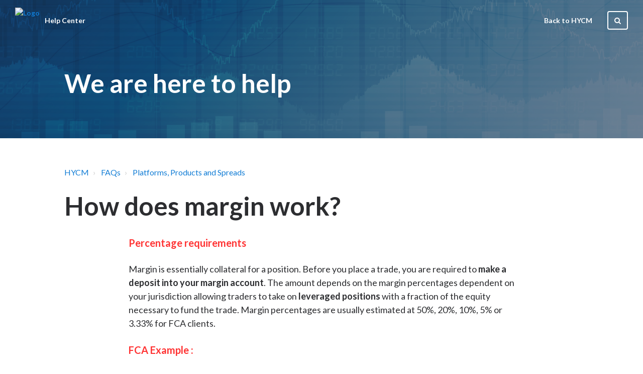

--- FILE ---
content_type: text/html; charset=utf-8
request_url: https://help.hycm.com/hc/en-us/articles/115001324305-How-does-margin-work
body_size: 6371
content:
<!DOCTYPE html>
<html dir="ltr" lang="en-US">
<head>
  <meta charset="utf-8" />
  <!-- v26823 -->


  <title>How does margin work? &ndash; HYCM</title>

  <meta name="csrf-param" content="authenticity_token">
<meta name="csrf-token" content="">

  <meta name="description" content="Percentage requirements Margin is essentially collateral for a position. Before you place a trade, you are required to make a deposit..." /><meta property="og:image" content="https://help.hycm.com/hc/theming_assets/01HZPFA0PW49EZD857MKME0C0C" />
<meta property="og:type" content="website" />
<meta property="og:site_name" content="HYCM" />
<meta property="og:title" content="How does margin work?" />
<meta property="og:description" content="Percentage requirements
Margin is essentially collateral for a position. Before you place a trade, you are required to make a deposit into your margin account. The amount depends on the margin perc..." />
<meta property="og:url" content="https://help.hycm.com/hc/en-us/articles/115001324305-How-does-margin-work" />
<link rel="canonical" href="https://help.hycm.com/hc/en-us/articles/115001324305-How-does-margin-work">
<link rel="alternate" hreflang="en-us" href="https://help.hycm.com/hc/en-us/articles/115001324305-How-does-margin-work">
<link rel="alternate" hreflang="x-default" href="https://help.hycm.com/hc/en-us/articles/115001324305-How-does-margin-work">

  <link rel="stylesheet" href="//static.zdassets.com/hc/assets/application-f34d73e002337ab267a13449ad9d7955.css" media="all" id="stylesheet" />
    <!-- Entypo pictograms by Daniel Bruce — www.entypo.com -->
    <link rel="stylesheet" href="//static.zdassets.com/hc/assets/theming_v1_support-e05586b61178dcde2a13a3d323525a18.css" media="all" />
  <link rel="stylesheet" type="text/css" href="/hc/theming_assets/1498700/2367965/style.css?digest=22232103414172">

  <link rel="icon" type="image/x-icon" href="/hc/theming_assets/01HZPFA0TKRGTKJMH7R3G4QDFN">

    <script src="//static.zdassets.com/hc/assets/jquery-ed472032c65bb4295993684c673d706a.js"></script>
    

  <meta name="viewport" content="width=device-width, initial-scale=1.0" />
<link href="//fonts.googleapis.com/css?family=Lato:300,300i,400,400i,700,700i,900,900i" rel="stylesheet" />
<link rel="stylesheet" href="//maxcdn.bootstrapcdn.com/font-awesome/4.6.3/css/font-awesome.min.css" />

<script src=""></script>
<script src=""></script>
  <script type="text/javascript" src="/hc/theming_assets/1498700/2367965/script.js?digest=22232103414172"></script>
</head>
<body class="">
  
  
  

  <div class="layout">
  <header class="topbar container" data-topbar>
    <div class="topbar__inner">
      <div class="topbar__logo-wrapper">
        <a class="topbar__logo" title="Home" href="/hc/en-us">
          <!-- <img src="/hc/theming_assets/01HZPFA0PW49EZD857MKME0C0C" alt="Logo" class="logo"> -->
        <img src="https://blog.hycmlab.com/wp-content/uploads/2022/10/LogoCapital_Markets_WHITE.png" alt="Logo" class="white_logo logo">
        <img src="https://my.hycm.com/assets/svgs/hycm-red-logo.svg" alt="Logo" class="red_logo logo">
        </a>

        <span class="topbar__help-center-name">Help Center</span>
      </div>

      <div class="topbar__buttons">
        <button class="btn btn--topbar btn--toggle-search" data-toggle-search>
          <span class="fa fa-search"></span>
        </button>
        <button type="button" class="tcon tcon-menu--xcross" aria-label="toggle menu" data-toggle-menu>
          <span class="tcon-menu__lines" aria-hidden="true"></span>
          <span class="tcon-visuallyhidden">toggle menu</span>
        </button>
      </div>

      <div class="search-box search-box--topbar" data-search-topbar>
        <form role="search" class="search" data-search="" action="/hc/en-us/search" accept-charset="UTF-8" method="get"><input type="hidden" name="utf8" value="&#x2713;" autocomplete="off" /><input type="search" name="query" id="query" placeholder="Search" aria-label="Search" />
<input type="submit" name="commit" value="Search" /></form>
      </div>

      <div class="search-mobile" data-search-mobile>
        <div class="container-inner">
          <form role="search" class="search-box search-box--mobile" data-search="" action="/hc/en-us/search" accept-charset="UTF-8" method="get"><input type="hidden" name="utf8" value="&#x2713;" autocomplete="off" /><input type="search" name="query" id="query" placeholder="Search" aria-label="Search" />
<input type="submit" name="commit" value="Search" /></form>
        </div>
      </div>

      <div class="topbar__controls" data-menu>
        
        <a href="http://www.hycm.com" class="topbar__link">Back to HYCM</a>
        <button class="btn btn--topbar btn--toggle-search btn--toggle-search hidden" data-toggle-search>
          <span class="fa fa-search"></span>
        </button>
        
      </div>
    </div>
  </header>
  

  <main role="main">
    <section class="hero-unit container" style="background-image: url();" data-hero-unit>
  <div class="container-inner hero-unit__content" data-search-box>
	<h1 class="hero-unit__title">
    We are here to help
  </h1>
    <!--
	<div class="article-meta">
      <div class="article-meta__col article-meta__col--main">
        <div class="entry-info ">
          <div class="entry-info__avatar">
            <div class="avatar">
              <img class="user-avatar user-avatar--default" src="https://assets.zendesk.com/hc/assets/default_avatar.png" alt="Avatar">
            </div>
          </div>
          <div class="entry-info__content">
            
              Permanently deleted user
            
            <div class="meta meta--hero-unit"><time datetime="2017-02-16T08:50:05Z" title="2017-02-16T08:50:05Z" data-datetime="calendar">February 16, 2017 08:50</time></div>
          </div>
        </div>
      </div>
      <div class="article-meta__col article-meta__col--button">
        <a class="article-subscribe" title="Opens a sign-in dialog" rel="nofollow" role="button" data-auth-action="signin" aria-selected="false" href="/hc/en-us/articles/115001324305-How-does-margin-work/subscription.html">Follow</a>
      </div>

    </div>-->
  </div>
</section>

<div class="container article-page">
  <div class="container-inner">    
  <div class="breadcrumbs-wrapper">
      <ol class="breadcrumbs">
  
    <li title="HYCM">
      
        <a href="/hc/en-us">HYCM</a>
      
    </li>
  
    <li title="FAQs">
      
        <a href="/hc/en-us/categories/115000209249-FAQs">FAQs</a>
      
    </li>
  
    <li title="Platforms, Products and Spreads">
      
        <a href="/hc/en-us/sections/115000360849-Platforms-Products-and-Spreads">Platforms, Products and Spreads</a>
      
    </li>
  
</ol>

  </div>
  <h2 class="hero-unit__title">
     How does margin work?
  </h2>
    <div class="article-page__container">
      <article class="article clearfix" itemscope itemtype="http://schema.org/Article">

        <div class="article__body markdown" itemprop="articleBody">
          <div class="views-row views-row-6 views-row-even">
<p><span class="wysiwyg-font-size-large"><strong><span class="wysiwyg-color-red90">Percentage requirements</span></strong></span></p>
<p><span style="font-weight: 400;">Margin is essentially collateral for a position. Before you place a trade, you are required to <strong>make a deposit into your margin account</strong>. The amount depends on the margin percentages dependent on your jurisdiction allowing traders to take on <strong>leveraged positions</strong> with a fraction of the equity necessary to fund the trade. Margin percentages are usually estimated at 50%, 20%, 10%, 5% or 3.33% for FCA clients.</span></p>
<p><span class="wysiwyg-font-size-large"><strong><span class="wysiwyg-color-red90">FCA Example :</span></strong></span></p>
<p>For example, if you wish to trade<strong> $100,000</strong>, a 5% margin would mean that <strong>$5,000</strong> needs to be deposited into your account with the remainder being provided by the broker.</p>
<p>While no interest is paid on this borrowed amount, if you do not close your position before the delivery date&nbsp;it will be <strong>rolled over&nbsp;</strong>and interest may be charged depending on your position (long or short) and the short-term interest rates of the underlying currencies.</p>
<p>In the event your position worsens and your losses approach the risk levels, set at 50% in this case, the broker may initiate a margin call (at 100% of your equity level)&nbsp;and will ask you to either <strong>deposit more money into your account</strong> or trade will be forced to <strong>close out </strong>&nbsp;to limit the risk to both parties.”</p>
<p>&nbsp;</p>
</div>
        </div>

        <div class="article__attachments">
          
        </div>
      </article>

      
        <div class="article-votes article__wrapper">
          <div class="article-votes__question">Was this article helpful?</div>
          <div class="article-votes__controls">
            <a class="btn btn--default article-vote article-vote--up" data-helper="vote" data-item="article" data-type="up" data-id="115001324305" data-upvote-count="9" data-vote-count="10" data-vote-sum="8" data-vote-url="/hc/en-us/articles/115001324305/vote" data-value="null" data-label="9 out of 10 found this helpful" data-selected-class="article-vote--voted" aria-selected="false" role="button" rel="nofollow" title="Yes" href="#"></a>
            <a class="btn btn--default article-vote article-vote--down" data-helper="vote" data-item="article" data-type="down" data-id="115001324305" data-upvote-count="9" data-vote-count="10" data-vote-sum="8" data-vote-url="/hc/en-us/articles/115001324305/vote" data-value="null" data-label="9 out of 10 found this helpful" data-selected-class="article-vote--voted" aria-selected="false" role="button" rel="nofollow" title="No" href="#"></a>
          </div>
          <div class="article-votes__count">
            <span class="article-vote-label" data-helper="vote" data-item="article" data-type="label" data-id="115001324305" data-upvote-count="9" data-vote-count="10" data-vote-sum="8" data-vote-url="/hc/en-us/articles/115001324305/vote" data-value="null" data-label="9 out of 10 found this helpful">9 out of 10 found this helpful</span>
          </div>
          <div class="article__share">
  <ul class="share">
    <li><a href="https://www.facebook.com/share.php?title=How+does+margin+work%3F&u=https%3A%2F%2Fhelp.hycm.com%2Fhc%2Fen-us%2Farticles%2F115001324305-How-does-margin-work" class="share-facebook">Facebook</a></li>
    <li><a href="https://twitter.com/share?lang=en&text=How+does+margin+work%3F&url=https%3A%2F%2Fhelp.hycm.com%2Fhc%2Fen-us%2Farticles%2F115001324305-How-does-margin-work" class="share-twitter">Twitter</a></li>
    <li><a href="https://www.linkedin.com/shareArticle?mini=true&source=HYCM&title=How+does+margin+work%3F&url=https%3A%2F%2Fhelp.hycm.com%2Fhc%2Fen-us%2Farticles%2F115001324305-How-does-margin-work" class="share-linkedin">LinkedIn</a></li>
  </ul>

</div>
        </div>
      

      
<!--
      <section class="comments comments--article" id="comments" itemscope itemtype="http://schema.org/UserComments">
        <div class="comments__header">
          <h3 class="comments__heading">Comments</h3>

          <div class="comment-sorter">
            <div class="comment-sorter__col comment-sorter__col--main">
              0 comments
            </div>

            
          </div>
        </div>

        

        <p class="comments__callout">Please <a data-auth-action="signin" rel="nofollow" href="https://hycm.zendesk.com/access?brand_id=2367965&amp;return_to=https%3A%2F%2Fhelp.hycm.com%2Fhc%2Fen-us%2Farticles%2F115001324305-How-does-margin-work">sign in</a> to leave a comment.</p>

        
      </section>
-->
      <div class="row clearfix article-page__related">
        <div class="column column--sm-6">
          <div data-recent-articles></div>
        </div>
        <div class="column column--sm-6">
          
  <section class="related-articles">
    
      <h3 class="related-articles-title">Related articles</h3>
    
    <ul>
      
        <li>
          <a href="/hc/en-us/related/click?data=[base64]%3D--602560a166f342105aba3c32270603e907746bb4" rel="nofollow">What is a Margin Call?</a>
        </li>
      
        <li>
          <a href="/hc/en-us/related/click?data=[base64]" rel="nofollow">What procedure should I follow if I have a complaint?</a>
        </li>
      
        <li>
          <a href="/hc/en-us/related/click?data=[base64]" rel="nofollow">What are the margin requirements to place a trade?</a>
        </li>
      
        <li>
          <a href="/hc/en-us/related/click?data=[base64]%3D%3D--9370ce28dd2ed620b6977c9341f79604a540d13f" rel="nofollow">Who is your principal payment gateway for payments processed by HYCM?</a>
        </li>
      
        <li>
          <a href="/hc/en-us/related/click?data=[base64]%3D--7a5d6bb6f7f63164f004a00f44085cea965e83c3" rel="nofollow">What is a pivot point?</a>
        </li>
      
    </ul>
  </section>


        </div>
      </div>
    </div>
  </div>
</div>

  </main>

  </div>
<!-- /.layout -->
<footer class="footer container">
  <div class="container-inner footer__inner">
    <p class="footer__copyright">
      <!-- &copy; HYCM -->
      High Risk Investment Warning: CFDs are complex instruments and come with a high risk of losing money rapidly due to leverage. Between 73-76 % of retail investor accounts lose money when trading CFDs. You should consider whether you understand how CFDs work and whether you can afford to take the high risk of losing your money. For more information please refer to HYCM’s Risk Disclosure. Additionally, the content of this website is for information purposes only and it is not intended as a recommendation or advice. Any indication of past performance or simulated past performance included in advertisements published by HYCM is not a reliable indicator of future results. The customer carries the sole responsibility for all the businesses or investments that are carried out at HYCM.<br><br>
Legal Information: HYCM is the trading name of HYCM Capital Markets (UK) Limited and HYCM Capital Markets S.R.L. HYCM Capital Markets (UK) Limited authorised and regulated by the Financial Conduct Authority with reference number 186171.HYCM Capital Markets S.R.L. is a company registered in Costa Rica with registration number 3-102-883933. The HYCM Capital Markets Group is a holding company and its assets are a controlling equity interest in its subsidiaries, HYCM Capital Markets (UK) Limited and HYCM Capital Markets S.R.L. All references on this email to "HYCM" refer to all subsidiaries of the HYCM Capital Markets Group.
    </p>
    <p class="footer__social-links">
      <a href="https://www.facebook.com/hycmsince1977" target="_blank" class="footer-social-link fa fa-facebook"></a>
      <a href="https://twitter.com/hycm" target="_blank" class="footer-social-link fa fa-twitter"></a>
      <a href="https://goo.gl/mfY8gc" target="_blank" class="footer-social-link fa fa-google-plus"></a>
    </p>
  </div>
  <div class="container-inner footer__inner">
  
  </div>
</footer>
<a href="#" class="scroll-to-top fa fa-angle-up" data-scroll-to-top></a>



  <!-- / -->

  
  <script src="//static.zdassets.com/hc/assets/en-us.f90506476acd6ed8bfc8.js"></script>
  

  <script type="text/javascript">
  /*

    Greetings sourcecode lurker!

    This is for internal Zendesk and legacy usage,
    we don't support or guarantee any of these values
    so please don't build stuff on top of them.

  */

  HelpCenter = {};
  HelpCenter.account = {"subdomain":"hycm","environment":"production","name":"HYCM"};
  HelpCenter.user = {"identifier":"da39a3ee5e6b4b0d3255bfef95601890afd80709","email":null,"name":"","role":"anonymous","avatar_url":"https://assets.zendesk.com/hc/assets/default_avatar.png","is_admin":false,"organizations":[],"groups":[]};
  HelpCenter.internal = {"asset_url":"//static.zdassets.com/hc/assets/","web_widget_asset_composer_url":"https://static.zdassets.com/ekr/snippet.js","current_session":{"locale":"en-us","csrf_token":null,"shared_csrf_token":null},"usage_tracking":{"event":"article_viewed","data":"[base64]","url":"https://help.hycm.com/hc/activity"},"current_record_id":"115001324305","current_record_url":"/hc/en-us/articles/115001324305-How-does-margin-work","current_record_title":"How does margin work?","current_text_direction":"ltr","current_brand_id":2367965,"current_brand_name":"HYCM","current_brand_url":"https://hycm.zendesk.com","current_brand_active":true,"current_path":"/hc/en-us/articles/115001324305-How-does-margin-work","show_autocomplete_breadcrumbs":true,"user_info_changing_enabled":false,"has_user_profiles_enabled":false,"has_end_user_attachments":true,"user_aliases_enabled":false,"has_anonymous_kb_voting":true,"has_multi_language_help_center":true,"show_at_mentions":false,"embeddables_config":{"embeddables_web_widget":false,"embeddables_help_center_auth_enabled":false,"embeddables_connect_ipms":false},"answer_bot_subdomain":"static","gather_plan_state":"subscribed","has_article_verification":false,"has_gather":true,"has_ckeditor":false,"has_community_enabled":false,"has_community_badges":false,"has_community_post_content_tagging":false,"has_gather_content_tags":false,"has_guide_content_tags":true,"has_user_segments":true,"has_answer_bot_web_form_enabled":false,"has_garden_modals":false,"theming_cookie_key":"hc-da39a3ee5e6b4b0d3255bfef95601890afd80709-2-preview","is_preview":false,"has_search_settings_in_plan":true,"theming_api_version":1,"theming_settings":{"color_1":"#e32525","color_2":"#ffffff","color_3":"#333333","color_4":"#ee464c","color_5":"#ffffff","font_1":"-apple-system, BlinkMacSystemFont, 'Segoe UI', Helvetica, Arial, sans-serif","font_2":"-apple-system, BlinkMacSystemFont, 'Segoe UI', Helvetica, Arial, sans-serif","logo":"/hc/theming_assets/01HZPFA0PW49EZD857MKME0C0C","favicon":"/hc/theming_assets/01HZPFA0TKRGTKJMH7R3G4QDFN","homepage_background_image":"/hc/theming_assets/01HZPFA28FW55CR1HAY0Z20QMM","community_background_image":"/hc/theming_assets/01HZPFA3NKGF38CGMFJ7S3NJXY","community_image":"/hc/theming_assets/01HZPFA4RKHXGQHKJ7MZS4EXPG"},"has_pci_credit_card_custom_field":false,"help_center_restricted":false,"is_assuming_someone_else":false,"flash_messages":[],"user_photo_editing_enabled":true,"user_preferred_locale":"en-us","base_locale":"en-us","login_url":"https://hycm.zendesk.com/access?brand_id=2367965\u0026return_to=https%3A%2F%2Fhelp.hycm.com%2Fhc%2Fen-us%2Farticles%2F115001324305-How-does-margin-work","has_alternate_templates":false,"has_custom_statuses_enabled":true,"has_hc_generative_answers_setting_enabled":true,"has_generative_search_with_zgpt_enabled":false,"has_suggested_initial_questions_enabled":false,"has_guide_service_catalog":false,"has_service_catalog_search_poc":false,"has_service_catalog_itam":false,"has_csat_reverse_2_scale_in_mobile":false,"has_knowledge_navigation":false,"has_unified_navigation":false,"has_csat_bet365_branding":false,"version":"v26823","dev_mode":false};
</script>

  
  <script src="//static.zdassets.com/hc/assets/moment-3b62525bdab669b7b17d1a9d8b5d46b4.js"></script>
  <script src="//static.zdassets.com/hc/assets/hc_enduser-2a5c7d395cc5df83aeb04ab184a4dcef.js"></script>
  
  
</body>
</html>

--- FILE ---
content_type: text/css; charset=utf-8
request_url: https://help.hycm.com/hc/theming_assets/1498700/2367965/style.css?digest=22232103414172
body_size: 16507
content:
@charset "UTF-8";

html {
  font-family: sans-serif;
  -ms-text-size-adjust: 100%;
  -webkit-text-size-adjust: 100%; }

body {
  margin: 0; }

article,
aside,
details,
figcaption,
figure,
footer,
header,
hgroup,
main,
menu,
nav,
section,
summary {
  display: block; }

audio,
canvas,
progress,
video {
  display: inline-block;
  vertical-align: baseline; }

audio:not([controls]) {
  display: none;
  height: 0; }

[hidden],
template {
  display: none; }

a {
  background-color: transparent; }

a:active,
a:hover {
  outline: 0; }

abbr[title] {
  border-bottom: 1px dotted; }

b,
strong {
  font-weight: bold; }

dfn {
  font-style: italic; }

h1 {
  font-size: 2em;
  margin: 0.67em 0; }

mark {
  background: #ff0;
  color: #000; }

small {
  font-size: 80%; }

sub,
sup {
  font-size: 75%;
  line-height: 0;
  position: relative;
  vertical-align: baseline; }

sup {
  top: -0.5em; }

sub {
  bottom: -0.25em; }

img {
  border: 0; }

svg:not(:root) {
  overflow: hidden; }

figure {
  margin: 1em 40px; }

hr {
  box-sizing: content-box;
  height: 0; }

pre {
  overflow: auto; }

code,
kbd,
pre,
samp {
  font-family: monospace, monospace;
  font-size: 1em; }

button,
input,
optgroup,
select,
textarea {
  color: inherit;
  font: inherit;
  margin: 0; }

button {
  overflow: visible; }

button,
select {
  text-transform: none; }

button,
html input[type="button"],
input[type="reset"],
input[type="submit"] {
  -webkit-appearance: button;
  cursor: pointer; }

button[disabled],
html input[disabled] {
  cursor: default; }

button::-moz-focus-inner,
input::-moz-focus-inner {
  border: 0;
  padding: 0; }

input {
  line-height: normal; }

input[type="checkbox"],
input[type="radio"] {
  box-sizing: border-box;
  padding: 0; }

input[type="number"]::-webkit-inner-spin-button,
input[type="number"]::-webkit-outer-spin-button {
  height: auto; }

input[type="search"] {
  -webkit-appearance: textfield;
  box-sizing: content-box; }

input[type="search"]::-webkit-search-cancel-button,
input[type="search"]::-webkit-search-decoration {
  -webkit-appearance: none; }

fieldset {
  border: 1px solid #c0c0c0;
  margin: 0 2px;
  padding: 0.35em 0.625em 0.75em; }

legend {
  border: 0;
  padding: 0; }

textarea {
  overflow: auto; }

optgroup {
  font-weight: bold; }

table {
  border-collapse: collapse;
  border-spacing: 0; }

td,
th {
  padding: 0; }

*, *:before, *:after {
  box-sizing: border-box; }

html, body {
  height: 100%; }

html {
  -webkit-tap-highlight-color: transparent; }

body {
  font-family: "Lato", sans-serif;
  font-size: 16px;
  line-height: 1.5;
  color: #2c2d30;
  background-color: #fff;
  text-rendering: optimizeLegibility;
  -webkit-font-smoothing: antialiased; }

input,
button,
select,
textarea {
  font-family: inherit;
  font-size: inherit;
  line-height: inherit; }

a {
  color: #107cd5;
  text-decoration: none; }
  a:hover, a:focus {
    color: #0b538e;
    text-decoration: none; }

figure {
  margin: 0; }

img {
  max-width: 100%;
  height: auto;
  vertical-align: middle; }

hr {
  display: block;
  height: 1px;
  border: 0;
  border-top: 1px solid #dee2e6;
  margin: 1em 0;
  padding: 0; }

audio,
canvas,
iframe,
img,
svg,
video {
  vertical-align: middle; }

h1, h2, h3, h4, h5, h6,
.h1, .h2, .h3, .h4, .h5, .h6 {
  font-family: inherit;
  font-weight: 900;
  line-height: 1.2;
  color: inherit; }

h1, h2, h3, h4, h5, h6,
.h1, .h2, .h3, .h4, .h5, .h6,
p,
ul,
ol {
  margin: 0 0 24px; }

h1, .h1 {
  font-size: 41px; }

h2, .h2 {
  font-size: 34px; }

h3, .h3 {
  font-size: 24px; }

h4, .h4 {
  font-size: 20px; }

h5, .h5 {
  font-size: 16px; }

h6, .h6 {
  font-size: 14px; }

b, strong {
  font-weight: 600; }

small,
.small {
  font-size: 80%;
  font-weight: normal;
  line-height: 1; }

dl {
  margin-top: 0;
  margin-bottom: 24px; }

dt,
dd {
  line-height: 1.5; }

dt {
  font-weight: bold; }

dd {
  margin-left: 0; }

abbr[title],
abbr[data-original-title] {
  cursor: help;
  border-bottom: 1px dotted #818a91; }

blockquote {
  padding: 12px 24px;
  margin: 0 0 24px;
  border-left: 5px solid #dee2e6; }
  blockquote p:last-child,
  blockquote ul:last-child,
  blockquote ol:last-child {
    margin-bottom: 0; }

address {
  margin-bottom: 24px;
  font-style: normal;
  line-height: 1.5; }

.clearfix:before, .clearfix:after {
  display: table;
  
  content: "";
   }

.clearfix:after {
  clear: both; }

.sr-only {
  position: absolute;
  width: 1px;
  height: 1px;
  margin: -1px;
  padding: 0;
  overflow: hidden;
  clip: rect(0, 0, 0, 0);
  border: 0; }

.list-unstyled {
  margin-left: 0;
  padding-left: 0;
  list-style: none; }

.hidden {
  display: none !important; }

.text-center {
  text-align: center; }

label {
  display: inline-block;
  margin-bottom: 10px;
  max-width: 100%;
  font-weight: 600; }

input[type="search"] {
  box-sizing: border-box; }

input[type="radio"],
input[type="checkbox"] {
  margin: 4px 0 0;
  line-height: normal; }

input[type="file"] {
  display: block; }

select[multiple],
select[size] {
  height: auto; }

input[type="file"]:focus,
input[type="radio"]:focus,
input[type="checkbox"]:focus {
  outline: thin dotted;
  outline: 5px auto -webkit-focus-ring-color;
  outline-offset: -2px; }

select,
textarea,
input[type="text"],
input[type="password"],
input[type="datetime"],
input[type="date"],
input[type="month"],
input[type="time"],
input[type="number"],
input[type="email"],
input[type="url"],
input[type="search"],
input[type="tel"],
.nesty-input {
  display: block;
  padding: 10px 15px;
  width: 100%;
  border: 1px solid #dee2e6;
  border-radius: 4px;
  background-color: #fff;
  background-image: none;
  background-clip: padding-box;
  color: #55595c;
  font-size: 16px;
  line-height: 1.5;
  -webkit-transition: border-color ease-in-out 0.15s, box-shadow ease-in-out 0.15s;
          transition: border-color ease-in-out 0.15s, box-shadow ease-in-out 0.15s; }
  select:focus,
  textarea:focus,
  input[type="text"]:focus,
  input[type="password"]:focus,
  input[type="datetime"]:focus,
  input[type="date"]:focus,
  input[type="month"]:focus,
  input[type="time"]:focus,
  input[type="number"]:focus,
  input[type="email"]:focus,
  input[type="url"]:focus,
  input[type="search"]:focus,
  input[type="tel"]:focus,
  .nesty-input:focus {
    outline: 0;
    border-color: #9ed5e7; }
  select::-webkit-input-placeholder,
  textarea::-webkit-input-placeholder,
  input[type="text"]::-webkit-input-placeholder,
  input[type="password"]::-webkit-input-placeholder,
  input[type="datetime"]::-webkit-input-placeholder,
  input[type="date"]::-webkit-input-placeholder,
  input[type="month"]::-webkit-input-placeholder,
  input[type="time"]::-webkit-input-placeholder,
  input[type="number"]::-webkit-input-placeholder,
  input[type="email"]::-webkit-input-placeholder,
  input[type="url"]::-webkit-input-placeholder,
  input[type="search"]::-webkit-input-placeholder,
  input[type="tel"]::-webkit-input-placeholder,
  .nesty-input::-webkit-input-placeholder {
    color: #999;
    opacity: 1; }
  select::-moz-placeholder,
  textarea::-moz-placeholder,
  input[type="text"]::-moz-placeholder,
  input[type="password"]::-moz-placeholder,
  input[type="datetime"]::-moz-placeholder,
  input[type="date"]::-moz-placeholder,
  input[type="month"]::-moz-placeholder,
  input[type="time"]::-moz-placeholder,
  input[type="number"]::-moz-placeholder,
  input[type="email"]::-moz-placeholder,
  input[type="url"]::-moz-placeholder,
  input[type="search"]::-moz-placeholder,
  input[type="tel"]::-moz-placeholder,
  .nesty-input::-moz-placeholder {
    color: #999;
    opacity: 1; }
  select:-ms-input-placeholder,
  textarea:-ms-input-placeholder,
  input[type="text"]:-ms-input-placeholder,
  input[type="password"]:-ms-input-placeholder,
  input[type="datetime"]:-ms-input-placeholder,
  input[type="date"]:-ms-input-placeholder,
  input[type="month"]:-ms-input-placeholder,
  input[type="time"]:-ms-input-placeholder,
  input[type="number"]:-ms-input-placeholder,
  input[type="email"]:-ms-input-placeholder,
  input[type="url"]:-ms-input-placeholder,
  input[type="search"]:-ms-input-placeholder,
  input[type="tel"]:-ms-input-placeholder,
  .nesty-input:-ms-input-placeholder {
    color: #999;
    opacity: 1; }
  select::placeholder,
  textarea::placeholder,
  input[type="text"]::placeholder,
  input[type="password"]::placeholder,
  input[type="datetime"]::placeholder,
  input[type="date"]::placeholder,
  input[type="month"]::placeholder,
  input[type="time"]::placeholder,
  input[type="number"]::placeholder,
  input[type="email"]::placeholder,
  input[type="url"]::placeholder,
  input[type="search"]::placeholder,
  input[type="tel"]::placeholder,
  .nesty-input::placeholder {
    color: #999;
    opacity: 1; }

textarea {
  height: 114px;
  resize: vertical; }

input[type="search"] {
  -webkit-appearance: none; }

@media screen and (-webkit-min-device-pixel-ratio: 0) {
  input[type="date"],
  input[type="time"],
  input[type="datetime-local"],
  input[type="month"] {
    line-height: 38px; } }

.form-field {
  margin-bottom: 20px; }
  .form-field p {
    display: block;
    margin-top: 10px;
    color: #55595c;
    font-size: 80%; }
  .form-field.required > label:after {
    margin-left: 2px;
    color: #ff5252;
    content: "*"; }

input[type="radio"][disabled],
input[type="checkbox"][disabled] {
  cursor: not-allowed; }

input[type="submit"], .btn,
[role="button"], .satisfaction-box input[type=radio] ~ label, .satisfaction-box .satisfaction-submit {
  padding: 6px 12px 6px 12px;
  font-size: 14px;
  line-height: 1.5;
  border-radius: 4px;
  display: inline-block;
  margin-bottom: 0;
  border: 2px solid transparent;
  background-image: none;
  vertical-align: middle;
  text-align: center;
  white-space: nowrap;
  font-weight: 700;
  cursor: pointer;
  -webkit-transition: all .3s ease;
          transition: all .3s ease;
  -webkit-user-select: none;
     -moz-user-select: none;
      -ms-user-select: none;
          user-select: none;
  -ms-touch-action: manipulation;
      touch-action: manipulation; }
  input[type="submit"]:focus, .btn:focus,
  [role="button"]:focus, .satisfaction-box input[type=radio] ~ label:focus, .satisfaction-box .satisfaction-submit:focus, input[type="submit"]:active:focus, .btn:active:focus,
  [role="button"]:active:focus, .satisfaction-box input[type=radio] ~ label:active:focus, .satisfaction-box .satisfaction-submit:active:focus {
    outline: thin dotted;
    outline: 5px auto -webkit-focus-ring-color;
    outline-offset: -2px; }
  input[type="submit"]:hover, .btn:hover,
  [role="button"]:hover, .satisfaction-box input[type=radio] ~ label:hover, .satisfaction-box .satisfaction-submit:hover, input[type="submit"]:focus, .btn:focus,
  [role="button"]:focus, .satisfaction-box input[type=radio] ~ label:focus, .satisfaction-box .satisfaction-submit:focus {
    color: #107cd5;
    text-decoration: none; }
  input[type="submit"]:active, .btn:active,
  [role="button"]:active, .satisfaction-box input[type=radio] ~ label:active, .satisfaction-box .satisfaction-submit:active {
    outline: 0;
    box-shadow: inset 0 3px 5px rgba(0, 0, 0, 0.125); }

input[type="submit"] {
  color: #fff;
  background-color: #107cd5;
  border-color: #107cd5; }
  input[type="submit"]:hover, input[type="submit"]:focus, input[type="submit"]:active {
    color: #e0e0e0;
    background-color: #0c60a6;
    border-color: #0c5b9c; }
  input[type="submit"]:active {
    background-image: none; }

.btn,
[role="button"] {
  color: #107cd5;
  background-color: transparent;
  border-color: #107cd5; }
  .btn:hover, .btn:focus, .btn:active,
  [role="button"]:hover,
  [role="button"]:focus,
  [role="button"]:active {
    color: #0c5b9c;
    background-color: transparent;
    border-color: #0c5b9c; }
  .btn:active,
  [role="button"]:active {
    background-image: none; }

.btn--default {
  color: #107cd5;
  background-color: transparent;
  border-color: #107cd5; }
  .btn--default:hover, .btn--default:focus, .btn--default:active {
    color: #0c5b9c;
    background-color: transparent;
    border-color: #0c5b9c; }
  .btn--default:active {
    background-image: none; }

.btn--primary {
  color: #fff;
  background-color: #107cd5;
  border-color: #107cd5; }
  .btn--primary:hover, .btn--primary:focus, .btn--primary:active {
    color: #e0e0e0;
    background-color: #0c60a6;
    border-color: #0c5b9c; }
  .btn--primary:active {
    background-image: none; }

.login,
.btn--topbar {
  color: #fff;
  background-color: transparent;
  border-color: #fff; }
  .login:hover, .login:focus, .login:active,
  .btn--topbar:hover,
  .btn--topbar:focus,
  .btn--topbar:active {
    color: #e0e0e0;
    background-color: transparent;
    border-color: #e0e0e0; }
  .login:active,
  .btn--topbar:active {
    background-image: none; }

.btn--search-topbar-close {

   }

.btn--toggle-search {
   }

.container {
  padding-right: 15px;
  padding-left: 15px; }
  @media (min-width: 768px) {
    .container {
      padding-right: 30px;
      padding-left: 30px; } }

.container-inner {
  max-width: 1024px;
  margin: 0 auto; }
.container-inner.with_border{
  margin-top: 60px;
}
.container-inner.with_border,
.container.with_border{
  border: 1px solid #dee2e6;
  border-radius: 4px;
  font-size: 24px;
  padding: 15px;
}
.container.with_border{
  margin-bottom: 60px;
}
.container-inner.with_border.red_border,
.container.with_border.red_border{
	border-color:#F84349;
}
.container-inner.centered,
.container.centered{
	text-align:center;
}
.with_border img{
    height: 30px;
    margin-right: 50px;
}
table {
  background-color: transparent; }

caption {
  padding-top: 8px;
  padding-bottom: 8px;
  color: #818a91;
  text-align: left; }

th {
  text-align: left; }

.table {
  width: 100%;
  max-width: 100%;
  margin-bottom: 24px; }
  .table > thead > tr > th, .table > thead > tr > td, .table > tbody > tr > th, .table > tbody > tr > td, .table > tfoot > tr > th, .table > tfoot > tr > td {
    padding: 8px;
    line-height: 1.5;
    vertical-align: top; }
  .table > thead > tr > th {
    font-size: 12px;
    text-transform: uppercase;
    vertical-align: bottom;
    border-bottom: 1px solid #ddd; }
  .table > caption + thead > tr:first-child > th, .table > caption + thead > tr:first-child > td, .table > colgroup + thead > tr:first-child > th, .table > colgroup + thead > tr:first-child > td, .table > thead:first-child > tr:first-child > th, .table > thead:first-child > tr:first-child > td {
    border-top: 0; }
  .table .table {
    background-color: #fff; }

.table-responsive {
  min-height: .01%;
  overflow-x: auto; }
  @media screen and (max-width: 767px) {
    .table-responsive {
      width: 100%;
      margin-bottom: 18px;
      overflow-y: hidden;
      -ms-overflow-style: -ms-autohiding-scrollbar;
      border: 1px solid #ddd; }
      .table-responsive > .table {
        margin-bottom: 0; }
        .table-responsive > .table > thead > tr > th, .table-responsive > .table > thead > tr > td, .table-responsive > .table > tbody > tr > th, .table-responsive > .table > tbody > tr > td, .table-responsive > .table > tfoot > tr > th, .table-responsive > .table > tfoot > tr > td {
          white-space: nowrap; } }

.row {
  margin-left: -15px;
  margin-right: -15px; }

.column {
  float: left;
  width: 100%;
  position: relative;
  min-height: 1px;
  padding-left: 15px;
  padding-right: 15px; }

.column--xs-1 {
  width: 8.33333%; }

.column--xs-2 {
  width: 16.66667%; }

.column--xs-3 {
  width: 25%; }

.column--xs-4 {
  width: 33.33333%; }

.column--xs-5 {
  width: 41.66667%; }

.column--xs-6 {
  width: 50%; }

.column--xs-7 {
  width: 58.33333%; }

.column--xs-8 {
  width: 66.66667%; }

.column--xs-9 {
  width: 75%; }

.column--xs-10 {
  width: 83.33333%; }

.column--xs-11 {
  width: 91.66667%; }

.column--xs-12 {
  width: 100%; }

.column--xs-pull-0 {
  right: auto; }

.column--xs-pull-1 {
  right: 8.33333%; }

.column--xs-pull-2 {
  right: 16.66667%; }

.column--xs-pull-3 {
  right: 25%; }

.column--xs-pull-4 {
  right: 33.33333%; }

.column--xs-pull-5 {
  right: 41.66667%; }

.column--xs-pull-6 {
  right: 50%; }

.column--xs-pull-7 {
  right: 58.33333%; }

.column--xs-pull-8 {
  right: 66.66667%; }

.column--xs-pull-9 {
  right: 75%; }

.column--xs-pull-10 {
  right: 83.33333%; }

.column--xs-pull-11 {
  right: 91.66667%; }

.column--xs-pull-12 {
  right: 100%; }

.column--xs-push-0 {
  left: auto; }

.column--xs-push-1 {
  left: 8.33333%; }

.column--xs-push-2 {
  left: 16.66667%; }

.column--xs-push-3 {
  left: 25%; }

.column--xs-push-4 {
  left: 33.33333%; }

.column--xs-push-5 {
  left: 41.66667%; }

.column--xs-push-6 {
  left: 50%; }

.column--xs-push-7 {
  left: 58.33333%; }

.column--xs-push-8 {
  left: 66.66667%; }

.column--xs-push-9 {
  left: 75%; }

.column--xs-push-10 {
  left: 83.33333%; }

.column--xs-push-11 {
  left: 91.66667%; }

.column--xs-push-12 {
  left: 100%; }

.column--xs-offset-0 {
  margin-left: 0%; }

.column--xs-offset-1 {
  margin-left: 8.33333%; }

.column--xs-offset-2 {
  margin-left: 16.66667%; }

.column--xs-offset-3 {
  margin-left: 25%; }

.column--xs-offset-4 {
  margin-left: 33.33333%; }

.column--xs-offset-5 {
  margin-left: 41.66667%; }

.column--xs-offset-6 {
  margin-left: 50%; }

.column--xs-offset-7 {
  margin-left: 58.33333%; }

.column--xs-offset-8 {
  margin-left: 66.66667%; }

.column--xs-offset-9 {
  margin-left: 75%; }

.column--xs-offset-10 {
  margin-left: 83.33333%; }

.column--xs-offset-11 {
  margin-left: 91.66667%; }

.column--xs-offset-12 {
  margin-left: 100%; }

@media (min-width: 768px) {
  .column--sm-1 {
    width: 8.33333%; }
  .column--sm-2 {
    width: 16.66667%; }
  .column--sm-3 {
    width: 25%; }
  .column--sm-4 {
    width: 33.33333%; }
  .column--sm-5 {
    width: 41.66667%; }
  .column--sm-6 {
    width: 50%; }
  .column--sm-7 {
    width: 58.33333%; }
  .column--sm-8 {
    width: 66.66667%; }
  .column--sm-9 {
    width: 75%; }
  .column--sm-10 {
    width: 83.33333%; }
  .column--sm-11 {
    width: 91.66667%; }
  .column--sm-12 {
    width: 100%; }
  .column--sm-pull-0 {
    right: auto; }
  .column--sm-pull-1 {
    right: 8.33333%; }
  .column--sm-pull-2 {
    right: 16.66667%; }
  .column--sm-pull-3 {
    right: 25%; }
  .column--sm-pull-4 {
    right: 33.33333%; }
  .column--sm-pull-5 {
    right: 41.66667%; }
  .column--sm-pull-6 {
    right: 50%; }
  .column--sm-pull-7 {
    right: 58.33333%; }
  .column--sm-pull-8 {
    right: 66.66667%; }
  .column--sm-pull-9 {
    right: 75%; }
  .column--sm-pull-10 {
    right: 83.33333%; }
  .column--sm-pull-11 {
    right: 91.66667%; }
  .column--sm-pull-12 {
    right: 100%; }
  .column--sm-push-0 {
    left: auto; }
  .column--sm-push-1 {
    left: 8.33333%; }
  .column--sm-push-2 {
    left: 16.66667%; }
  .column--sm-push-3 {
    left: 25%; }
  .column--sm-push-4 {
    left: 33.33333%; }
  .column--sm-push-5 {
    left: 41.66667%; }
  .column--sm-push-6 {
    left: 50%; }
  .column--sm-push-7 {
    left: 58.33333%; }
  .column--sm-push-8 {
    left: 66.66667%; }
  .column--sm-push-9 {
    left: 75%; }
  .column--sm-push-10 {
    left: 83.33333%; }
  .column--sm-push-11 {
    left: 91.66667%; }
  .column--sm-push-12 {
    left: 100%; }
  .column--sm-offset-0 {
    margin-left: 0%; }
  .column--sm-offset-1 {
    margin-left: 8.33333%; }
  .column--sm-offset-2 {
    margin-left: 16.66667%; }
  .column--sm-offset-3 {
    margin-left: 25%; }
  .column--sm-offset-4 {
    margin-left: 33.33333%; }
  .column--sm-offset-5 {
    margin-left: 41.66667%; }
  .column--sm-offset-6 {
    margin-left: 50%; }
  .column--sm-offset-7 {
    margin-left: 58.33333%; }
  .column--sm-offset-8 {
    margin-left: 66.66667%; }
  .column--sm-offset-9 {
    margin-left: 75%; }
  .column--sm-offset-10 {
    margin-left: 83.33333%; }
  .column--sm-offset-11 {
    margin-left: 91.66667%; }
  .column--sm-offset-12 {
    margin-left: 100%; } }

@media (min-width: 992px) {
  .column--md-1 {
    width: 8.33333%; }
  .column--md-2 {
    width: 16.66667%; }
  .column--md-3 {
    width: 25%; }
  .column--md-4 {
    width: 33.33333%; }
  .column--md-5 {
    width: 41.66667%; }
  .column--md-6 {
    width: 50%; }
  .column--md-7 {
    width: 58.33333%; }
  .column--md-8 {
    width: 66.66667%; }
  .column--md-9 {
    width: 75%; }
  .column--md-10 {
    width: 83.33333%; }
  .column--md-11 {
    width: 91.66667%; }
  .column--md-12 {
    width: 100%; }
  .column--md-pull-0 {
    right: auto; }
  .column--md-pull-1 {
    right: 8.33333%; }
  .column--md-pull-2 {
    right: 16.66667%; }
  .column--md-pull-3 {
    right: 25%; }
  .column--md-pull-4 {
    right: 33.33333%; }
  .column--md-pull-5 {
    right: 41.66667%; }
  .column--md-pull-6 {
    right: 50%; }
  .column--md-pull-7 {
    right: 58.33333%; }
  .column--md-pull-8 {
    right: 66.66667%; }
  .column--md-pull-9 {
    right: 75%; }
  .column--md-pull-10 {
    right: 83.33333%; }
  .column--md-pull-11 {
    right: 91.66667%; }
  .column--md-pull-12 {
    right: 100%; }
  .column--md-push-0 {
    left: auto; }
  .column--md-push-1 {
    left: 8.33333%; }
  .column--md-push-2 {
    left: 16.66667%; }
  .column--md-push-3 {
    left: 25%; }
  .column--md-push-4 {
    left: 33.33333%; }
  .column--md-push-5 {
    left: 41.66667%; }
  .column--md-push-6 {
    left: 50%; }
  .column--md-push-7 {
    left: 58.33333%; }
  .column--md-push-8 {
    left: 66.66667%; }
  .column--md-push-9 {
    left: 75%; }
  .column--md-push-10 {
    left: 83.33333%; }
  .column--md-push-11 {
    left: 91.66667%; }
  .column--md-push-12 {
    left: 100%; }
  .column--md-offset-0 {
    margin-left: 0%; }
  .column--md-offset-1 {
    margin-left: 8.33333%; }
  .column--md-offset-2 {
    margin-left: 16.66667%; }
  .column--md-offset-3 {
    margin-left: 25%; }
  .column--md-offset-4 {
    margin-left: 33.33333%; }
  .column--md-offset-5 {
    margin-left: 41.66667%; }
  .column--md-offset-6 {
    margin-left: 50%; }
  .column--md-offset-7 {
    margin-left: 58.33333%; }
  .column--md-offset-8 {
    margin-left: 66.66667%; }
  .column--md-offset-9 {
    margin-left: 75%; }
  .column--md-offset-10 {
    margin-left: 83.33333%; }
  .column--md-offset-11 {
    margin-left: 91.66667%; }
  .column--md-offset-12 {
    margin-left: 100%; } }

@media (min-width: 1200px) {
  .column--lg-1 {
    width: 8.33333%; }
  .column--lg-2 {
    width: 16.66667%; }
  .column--lg-3 {
    width: 25%; }
  .column--lg-4 {
    width: 33.33333%; }
  .column--lg-5 {
    width: 41.66667%; }
  .column--lg-6 {
    width: 50%; }
  .column--lg-7 {
    width: 58.33333%; }
  .column--lg-8 {
    width: 66.66667%; }
  .column--lg-9 {
    width: 75%; }
  .column--lg-10 {
    width: 83.33333%; }
  .column--lg-11 {
    width: 91.66667%; }
  .column--lg-12 {
    width: 100%; }
  .column--lg-pull-0 {
    right: auto; }
  .column--lg-pull-1 {
    right: 8.33333%; }
  .column--lg-pull-2 {
    right: 16.66667%; }
  .column--lg-pull-3 {
    right: 25%; }
  .column--lg-pull-4 {
    right: 33.33333%; }
  .column--lg-pull-5 {
    right: 41.66667%; }
  .column--lg-pull-6 {
    right: 50%; }
  .column--lg-pull-7 {
    right: 58.33333%; }
  .column--lg-pull-8 {
    right: 66.66667%; }
  .column--lg-pull-9 {
    right: 75%; }
  .column--lg-pull-10 {
    right: 83.33333%; }
  .column--lg-pull-11 {
    right: 91.66667%; }
  .column--lg-pull-12 {
    right: 100%; }
  .column--lg-push-0 {
    left: auto; }
  .column--lg-push-1 {
    left: 8.33333%; }
  .column--lg-push-2 {
    left: 16.66667%; }
  .column--lg-push-3 {
    left: 25%; }
  .column--lg-push-4 {
    left: 33.33333%; }
  .column--lg-push-5 {
    left: 41.66667%; }
  .column--lg-push-6 {
    left: 50%; }
  .column--lg-push-7 {
    left: 58.33333%; }
  .column--lg-push-8 {
    left: 66.66667%; }
  .column--lg-push-9 {
    left: 75%; }
  .column--lg-push-10 {
    left: 83.33333%; }
  .column--lg-push-11 {
    left: 91.66667%; }
  .column--lg-push-12 {
    left: 100%; }
  .column--lg-offset-0 {
    margin-left: 0%; }
  .column--lg-offset-1 {
    margin-left: 8.33333%; }
  .column--lg-offset-2 {
    margin-left: 16.66667%; }
  .column--lg-offset-3 {
    margin-left: 25%; }
  .column--lg-offset-4 {
    margin-left: 33.33333%; }
  .column--lg-offset-5 {
    margin-left: 41.66667%; }
  .column--lg-offset-6 {
    margin-left: 50%; }
  .column--lg-offset-7 {
    margin-left: 58.33333%; }
  .column--lg-offset-8 {
    margin-left: 66.66667%; }
  .column--lg-offset-9 {
    margin-left: 75%; }
  .column--lg-offset-10 {
    margin-left: 83.33333%; }
  .column--lg-offset-11 {
    margin-left: 91.66667%; }
  .column--lg-offset-12 {
    margin-left: 100%; } }

.meta {
  font-size: 14px;
  color: #979797; }

.meta__item {
  display: inline-block;
  margin-right: 6px; }
  .meta__item + .meta__item:before {
    margin-right: 6px;
    font-size: 10px;
    content: "\2022"; }

.meta--profile {
  margin-bottom: 0; }

.meta--hero-unit {
  color: #dee2e6; }

.tcon {
  display: -webkit-box;
  display: -ms-flexbox;
  display: flex;
  -webkit-box-align: center;
      -ms-flex-align: center;
          align-items: center;
  -webkit-box-pack: center;
      -ms-flex-pack: center;
          justify-content: center;
  margin-left: 30px;
  padding: 0;
  width: 30px;
  height: 30px;
  outline: none;
  border: none;
  background: transparent;
  cursor: pointer;
  -webkit-transition: 0.3s;
          transition: 0.3s;
  -webkit-user-select: none;
     -moz-user-select: none;
      -ms-user-select: none;
          user-select: none;
  -webkit-appearance: none;
     -moz-appearance: none;
          appearance: none;
  -webkit-tap-highlight-color: transparent;
  -webkit-tap-highlight-color: transparent; }
  .tcon > * {
    display: block; }
  .tcon:hover, .tcon:focus {
    outline: none; }
  .tcon::-moz-focus-inner {
    border: 0; }

.tcon-menu__lines {
  display: inline-block;
  width: 30px;
  height: 3px;
  border-radius: 4px;
  background: #fff;
  -webkit-transition: 0.3s;
          transition: 0.3s;
  position: relative; }
  .tcon-menu__lines:before, .tcon-menu__lines:after {
    display: inline-block;
    width: 30px;
    height: 3px;
    border-radius: 4px;
    background: #fff;
    -webkit-transition: 0.3s;
            transition: 0.3s;
    position: absolute;
    left: 0;
    width: 100%;
    content: '';
    -webkit-transform-origin: 3px center;
            transform-origin: 3px center; }
  .tcon-menu__lines:before {
    top: 10px; }
  .tcon-menu__lines:after {
    top: -10px; }
  .tcon-transform .tcon-menu__lines {
    -webkit-transform: scale3d(0.8, 0.8, 0.8);
            transform: scale3d(0.8, 0.8, 0.8); }

.tcon-menu--xcross {
  width: auto; }
  .tcon-menu--xcross.tcon-transform .tcon-menu__lines {
    background: transparent; }
    .tcon-menu--xcross.tcon-transform .tcon-menu__lines:before, .tcon-menu--xcross.tcon-transform .tcon-menu__lines:after {
      top: 0;
      width: 30px;
      -webkit-transform-origin: 50% 50%;
              transform-origin: 50% 50%; }
    .tcon-menu--xcross.tcon-transform .tcon-menu__lines:before {
      -webkit-transform: rotate3d(0, 0, 1, 45deg);
              transform: rotate3d(0, 0, 1, 45deg); }
    .tcon-menu--xcross.tcon-transform .tcon-menu__lines:after {
      -webkit-transform: rotate3d(0, 0, 1, -45deg);
              transform: rotate3d(0, 0, 1, -45deg); }

.tcon-visuallyhidden {
  position: absolute;
  overflow: hidden;
  clip: rect(0 0 0 0);
  margin: -1px;
  padding: 0;
  width: 1px;
  height: 1px;
  border: 0; }
  .tcon-visuallyhidden:active, .tcon-visuallyhidden:focus {
    position: static;
    overflow: visible;
    clip: auto;
    margin: 0;
    width: auto;
    height: auto; }

.logo {
  display: block;
  max-height: 50px; }
  @media (min-width: 768px) {
    .logo {
       } }

#user > .btn {
  padding: 0;
  color: inherit;
  font-size: 14px; }
  #user > .btn, #user > .btn:active, #user > .btn:hover {
    border-color: transparent; }

.breadcrumbs {
  margin-bottom: 20px;
  padding: 8px 0 0;
  border-radius: 4px;
  background-color: transparent;
  list-style: none; }
  .breadcrumbs li {
    display: inline-block; }
    .breadcrumbs li + li:before {
      padding: 0 5px;
      color: #ccc;
      content: "› "; }
  .breadcrumbs a {
    color: #107cd5; }

.breadcrumbs-wrapper .breadcrumbs a {
  color: #fff; }

.hero-unit {
  position: relative;
  padding-top: calc(4% + 80px);
  padding-bottom: 4%;
  background: url(https://marketing-image-production.s3.amazonaws.com/uploads/bef0c04af84c09211086a1041ac8f856011842251d0a0e9df97ca0be16d941f7d48ce229cb14368d76a64b8118a3496b196b9039a4d8d378f564937fead60ad4.png)!important;
  color: #fff;
  background-repeat: no-repeat!important;
  background-size: cover!important;
   }
div > .breadcrumbs-wrapper .breadcrumbs a{
  color:#107cd5;
}
div > .hero-unit__title {
  color:inherit;
}
.hero-unit__content {
  position: relative;
  z-index: 2; }

.hero-unit__title {
  margin-bottom: 24px;
  color: #fff;
  font-weight: 600;
  font-size: 58px;
  line-height: 69px; }
  @media (min-width: 768px) {
    .hero-unit__title {
      font-size: 54px; } }
  @media (min-width: 992px) {
    .hero-unit__title {
      font-size: 51px; } }

.hero-unit__desc {
  font-size: 20px; }
img.logo{
	height:50px;
}
img.red_logo{
	display:none;
}
.topbar--fixed img.white_logo{
	display:none;
}
.topbar--fixed img.red_logo{
  display:block;
}
.topbar--fixed .topbar__help-center-name,
.topbar--fixed .topbar__link{
	color: #ee464d;
  -webkit-transition: all 0.3s;
     -moz-transition: all 0.3s;
     -o-transition: all 0.3s;
     transition: all 0.3s;
}
.topbar--fixed .header__language-selector .btn.btn--default {
    color: #ee464d;
    border-color: #ee464d;
}
.topbar--fixed .topbar__link:hover{
  color: #e2060f
}
@media (min-width: 768px) {
  .hero-unit__section {
    display: -webkit-box;
    display: -ms-flexbox;
    display: flex;
    -webkit-box-pack: justify;
        -ms-flex-pack: justify;
            justify-content: space-between;
    -webkit-box-align: start;
        -ms-flex-align: start;
            align-items: flex-start; } }

.hero-unit--large {
  
  padding-bottom: 6%; }

.language-selector {
  display: inline-block;
  vertical-align: middle; }

.avatar {
  position: relative;
  display: inline-block; }

.avatar--agent:before {
  display: inline-block;
  font-family: 'FontAwesome';
  font-style: normal;
  font-weight: normal;
  line-height: 1;
  -webkit-font-smoothing: antialiased;
  -moz-osx-font-smoothing: grayscale;
  position: absolute;
  bottom: 0;
  right: 0;
  margin-right: -4px;
  margin-bottom: -4px;
  font-size: 14px;
  color: #12b886;
  content: "\f19d"; }

.user-avatar {
  border-radius: 4px; }

.user-avatar--default {
  width: 40px;
  height: 40px; }

#user .user-avatar {
  width: 30px;
  height: 30px; }

.searchbox {
  margin-top: 24px; }

.searchbox-suggestions ul {
  margin-bottom: 24px;
  padding-left: 0;
  list-style: none; }

.searchbox-suggestions li {
  margin-bottom: 8px; }

.search-box {
  position: relative; }
  .search-box input[type="submit"] {
    display: none; }
  .search-box #query {
    padding-left: 30px; }
  .search-box:before {
    display: inline-block;
    font-family: 'FontAwesome';
    font-style: normal;
    font-weight: normal;
    line-height: 1;
    -webkit-font-smoothing: antialiased;
    -moz-osx-font-smoothing: grayscale;
    position: absolute;
    top: 50%;
    left: 10px;
    margin-top: -9px;
    color: #2c2d30;
    content: "\f002";
    font-size: 18px; }

.search-box--hero-unit {
  margin-right: auto;
  margin-left: auto;
  max-width: 720px; }
  .search-box--hero-unit:before {
    left: 20px;
    margin-top: -11px;
    font-size: 22px; }
  .search-box--hero-unit #query {
    padding: 0 50px;
    height: 60px;
    border-color: #fff;
    box-shadow: 0 9px 14px 0 rgba(0, 0, 0, 0.1);
    font-size: 20px; }

.search-mobile {
  position: absolute;
  top: 0;
  right: 0;
  bottom: 0;
  left: 0;
  z-index: 2;
  display: none;
  padding: 20px;
  background-color: #fff; }

.search-box--mobile {
  display: -webkit-box;
  display: -ms-flexbox;
  display: flex;
  -webkit-box-align: center;
      -ms-flex-align: center;
          align-items: center;
  -webkit-box-pack: justify;
      -ms-flex-pack: justify;
          justify-content: space-between;
  height: 100%; }
  .search-box--mobile #query {
    margin-right: 10px; }

.search-box--topbar {
  display: none; }
  .search-box--topbar #query {
    border-color: #fff; }

@media (min-width: 768px) {
  .topbar--fixed .search-box--topbar {
    display: block;
    width: 33%; } }

.search-box--mobile-active {
  display: block; }

.search-box--small {
  margin-bottom: 24px; }

.search-results-page {
  padding-top: 20px;
  margin-bottom: 48px; }

.search-results-count {
  font-size: 20px; }

.search-result {
  margin-bottom: 24px;
  border-bottom: 1px solid #dee2e6; }

.search-result__title {
  margin-bottom: 12px;
  font-weight: 600; }

.search-result__description {
  margin-bottom: 12px;
  font-size: 14px; }
  .search-result__description:empty {
    display: none; }
  .search-result__description em {
    padding: 0 3px;
    font-style: normal;
    font-weight: 600;
    background-color: #fff3ca;
    border-radius: 3px; }

.search-result__meta {
  margin-bottom: 12px; }

.search-result-votes {
  display: inline-block;
  padding: 2px 4px;
  font-size: 14px;
  color: #fff;
  background-color: #107cd5;
  border-radius: 4px; }

.category-page {
  padding-top: 48px; }
  @media (min-width: 768px) {
    .category-page {
      margin-bottom: 48px; } }

.category-description:empty {
  display: none; }

.category-list {
  margin-bottom: 60px;
  padding-top: 60px;
  padding-bottom: 40px;
  padding-left: 0;
  border-bottom: 1px solid #dee2e6; }
.category-list.without-border{
  border-bottom:none
}
.category-list__title {
  font-size: 24px; }

.category-list__icon {
  margin-right: 5px;
  color: #ee464c;
  vertical-align: middle;
  font-size: 16px !important; }

.category-list__items {
  display: -webkit-box;
  display: -ms-flexbox;
  display: flex;
  -ms-flex-wrap: wrap;
      flex-wrap: wrap;
  margin-right: -15px;
  margin-left: -15px; }

.category-list-item {
  position: relative;
  display: -webkit-box;
  display: -ms-flexbox;
  display: flex;
  margin-bottom: 24px;
  padding-right: 15px;
  padding-left: 15px;
  width: 100%; }
  @media (min-width: 768px) {
    .category-list-item {
      min-height: 115px;
      width: 50%; } }

.category-list-item__link {
  padding: 24px 15px;
  width: 100%;
  border: 1px solid #dee2e6;
  border-radius: 4px;
  color: #2c2d30;
  -webkit-transition: all .3s ease;
          transition: all .3s ease; }
  .category-list-item__link:active, .category-list-item__link:focus, .category-list-item__link:hover {
   /* border-color: #f84349;
    background-color: #f84349; */
    box-shadow: 0 5px 20px 0 rgba(0, 0, 0, 0.15);
    color: #2c2d30;
    text-decoration: none; }
.category-list-item__content{
  	display: inline-block;
    width: calc(100% - 60px);
    float: right;
}
.category-list-item__icon{
  	display: inline-block;
}
.category-list-item__icon span:before{
		content: '';
    display: block;
    width: 50px;
    height: 60px;
    background-size: contain!important;
    background-position: center!important;
    background-repeat: no-repeat!important;

}
.category-list-item:nth-of-type(1) span:before{
  background-image:url(https://marketing-image-production.s3.amazonaws.com/uploads/b674332c3e9a187eee638bdbdd3c13cc47899ecd3dfa97db2e5738e46197fe09beec50fa0f37df2a4f10cb28d43e06509b4a8486d47c3b6fc8ea2f9b212df5e2.svg)
}
.category-list-item:nth-of-type(2) span:before{
  background-image:url(https://marketing-image-production.s3.amazonaws.com/uploads/54b5a827c7ea67233418e479c998710ee2450adc9414c2c555b1c3ca9f880e02b3a9fbd25b761c88315c2fe09d0f83793fe98b784f189e3b1bfaa6aeb7530551.svg)
}
.category-list-item:nth-of-type(3) span:before{
  background-image:url(https://marketing-image-production.s3.amazonaws.com/uploads/0dd4a1b2ae763475ea8253c3d20d43ce722ac58457eedaccea79a0d6594c81e4380429eb10affe374bc271b6feaf350a9c83fa46711190e8c97373e1ab223e63.svg)
}
.category-list-item:nth-of-type(4) span:before{
  background-image:url(https://marketing-image-production.s3.amazonaws.com/uploads/bece21f1a3a40d90440959a922621608ca5e24307221c69ccb41c423a6ad98b488653a24013e0594db334385c692c1a53002408b465e5a2f4a38335f7cb1291a.svg)
}
.category-list-item__desc {
  padding-top: 12px; }

.category-list-item__buttons {
  padding-top: 12px; }

.category-list-item__title {
  margin-bottom: 0;
  font-weight: 600; }

.section {
  padding-top: 48px;
  margin-bottom: 48px; }

.section + .section {
  border-top: 1px solid #dee2e6; }

.section__title-link {
  color: inherit; }

@media (min-width: 768px) {
  .section-subscribe {
    margin-left: 20px; } }

.section-subscribe .dropdown-toggle {
  color: #fff;
  background-color: transparent;
  border-color: #fff; }
  .section-subscribe .dropdown-toggle:hover, .section-subscribe .dropdown-toggle:focus, .section-subscribe .dropdown-toggle:active {
    color: #e0e0e0;
    background-color: transparent;
    border-color: #e0e0e0; }
  .section-subscribe .dropdown-toggle:active {
    background-image: none; }

.section-tree {
  margin-top: -48px; }

.section-list {
  display: none;
  padding-left: 0;
  list-style: none; }
  @media (min-width: 768px) {
    .section-list {
      display: block;
      
       } }

.section-list__item {
  margin-bottom: 10px; }

.section-list__link {
  display: block;
  padding: 5px 10px;
  border-radius: 4px;
  color: #2c2d30;
  -webkit-transition: all 0.3 ease;
          transition: all 0.3 ease; }
  .section-list__link.is-active {
    background-color: #107cd5;
    color: #fff; }

.section-list--fixed {
  position: fixed; }

.section-page {
  padding-top: 48px;
  margin-bottom: 48px; }

.author {
  font-weight: 700; }

.author--hero-unit, .author--hero-unit:active, .author--hero-unit:hover, .author--hero-unit:focus {
  color: #fff; }

.article-page {
  margin-bottom: 48px;
  padding-top: 48px; }

.topbar--fixed .btn--topbar {
    color: #ee464d;
    border-color: #ee464d;
    -webkit-transition: all 0s;
    -moz-transition: all 0s;
    -o-transition: all 0s;
    transition: all 0s;
}
.topbar--fixed button.tcon.tcon-menu--xcross span,
.topbar--fixed button.tcon.tcon-menu--xcross span:before,
.topbar--fixed button.tcon.tcon-menu--xcross span:after{
    background: #ee464d;
    -webkit-transition: all 0s;
    -moz-transition: all 0s;
    -o-transition: all 0s;
    transition: all 0s;
}

.btn--topbar {
    color: #fff;
    border-color: #fff;
}
button.tcon.tcon-menu--xcross span,
button.tcon.tcon-menu--xcross span:before,
button.tcon.tcon-menu--xcross span:after{
      background: #fff;
}

@media (min-width: 768px) {
  .article-page__container {
    margin-right: auto;
    margin-left: auto;
    width: 95%; } }

@media (min-width: 992px) {
  .article-page__container {
    width: 75%; } }

.article {
  position: relative; }

.article__title {
  font-weight: 300;
  font-size: 24px; }
  @media (min-width: 768px) {
    .article__title {
      font-size: 34px; } }
  @media (min-width: 992px) {
    .article__title {
      font-size: 41px; } }

.article-meta {
  display: table;
  margin-bottom: 24px;
  width: 100%; }

.article-meta__col {
  display: table-cell;
  vertical-align: top; }

.article-meta__col--main {
  padding-right: 12px;
  width: 100%; }

.article-subscribe,
.article-unsubscribe {
  color: #fff;
  background-color: transparent;
  border-color: #fff; }
  .article-subscribe:hover, .article-subscribe:focus, .article-subscribe:active,
  .article-unsubscribe:hover,
  .article-unsubscribe:focus,
  .article-unsubscribe:active {
    color: #e0e0e0;
    background-color: transparent;
    border-color: #e0e0e0; }
  .article-subscribe:active,
  .article-unsubscribe:active {
    background-image: none; }

.article__body {
  margin-bottom: 40px;
  font-size: 18px; }
  .article__body .wysiwyg-font-size-x-large {
    font-size: 24px; }
  .article__body .wysiwyg-font-size-large {
    font-size: 20px; }
  .article__body .wysiwyg-font-size-medium {
    font-size: 16px; }
  .article__body .wysiwyg-font-size-small {
    font-size: 14px; }
  .article__body ul li,
  .article__body ol li {
    margin-bottom: 8px; }

.article__share {
   }

.article__attachments {
  margin-bottom: 24px; }

.article-more-questions {
  clear: both;
  margin-bottom: 24px; }
  .article-more-questions:empty {
    display: none; }
  .article-more-questions a {
    white-space: nowrap; }

@media (max-width: 767px) {
  article-votes__count .article-sidebar {
    padding-top: 24px;
    border-top: 1px solid #dee2e6; } }

.article-votes {
  margin-bottom: 30px;
  padding-top: 30px;
  padding-bottom: 30px;
  border-top: 1px solid #dee2e6;
  border-bottom: 1px solid #dee2e6;
  text-align: center; }

.article-votes__question {
  display: block;
  margin-bottom: 20px;
  font-weight: 700;
  font-size: 16px; }

.article-votes__controls {
  margin-bottom: 20px; }

.article-votes__count {
  display: block;
  margin-bottom: 20px;
  color: #979797;
  font-size: 14px; }

.article-vote {
  position: relative;
  padding-right: 20px;
  padding-left: 20px; }
  .article-vote:before {
    display: inline-block;
    vertical-align: middle;
    font-size: 12px;
    font-weight: normal;
    font-style: normal;
    font-family: 'FontAwesome';
    line-height: 1;
    margin-right: 5px;
    -webkit-font-smoothing: antialiased;
    -moz-osx-font-smoothing: grayscale; }
  .article-vote:after {
    display: inline-block;
    vertical-align: middle;
    content: attr(title); }

.article-vote--up:before {
  content: '\f00c'; }

.article-vote--down:before {
  content: '\f00d'; }

.article-vote--voted {
  border-color: #141415;
  color: #141415; }

.article-list {
  color: #818a91;
  margin-left: 20px;
  margin-bottom: 10px;
  padding-left: 0; }

.article-list-item {
  margin-bottom: 10px; }

.article-list-item__link {
  color: #107cd5; }

.article-list-item--is-promoted {
  font-weight: 700; }
  .article-list-item--is-promoted span {
    font-size: 10px;
    color: #F84349;
    vertical-align: middle;
    margin-right: 5px; }

.article-list--section {
  padding-left: 0; }
  @media (min-width: 768px) {
    .article-list--section {
      display: -webkit-box;
      display: -ms-flexbox;
      display: flex;
      -ms-flex-wrap: wrap;
          flex-wrap: wrap; } }
  @media (min-width: 768px) {
    .article-list--section .article-list-item {
      width: 50%;
      padding-right: 30px; } }

.comments__callout {
  color: #979797;
  font-size: 14px; }

.comments__list {
  padding-left: 0;
  list-style: none;
  margin-bottom: 40px; }

.comments--article {
  border-bottom: 1px solid #dee2e6;
  padding-bottom: 10px;
  margin-bottom: 40px; }

.comment {
  margin-bottom: 20px;
  padding-bottom: 20px;
  border-bottom: 1px solid #dee2e6; }
  .comment p:last-child {
    margin-bottom: 0; }

.comment__inner {
  display: -webkit-box;
  display: -ms-flexbox;
  display: flex;
  -webkit-box-pack: justify;
      -ms-flex-pack: justify;
          justify-content: space-between; }

.comment__content {
  padding-right: 20px; }

.comment__header {
  position: relative;
  margin-bottom: 10px;
  font-size: 14px; }

.comment__author {
  display: block; }

.comment__voting-and-actions {
  text-align: center; }
  .comment__voting-and-actions .dropdown-toggle:after {
    display: inline-block;
    margin-left: 0;
    content: '\f013';
    font-weight: normal;
    font-style: normal;
    font-family: 'FontAwesome';
    line-height: 1;
    -webkit-font-smoothing: antialiased;
    -moz-osx-font-smoothing: grayscale; }

.comment__pending {
  display: inline-block;
  padding: 1px 6px;
  border-radius: 4px;
  background-color: #fad782;
  color: #fff;
  font-size: 12px; }

.comment__official-heading {
  position: absolute;
  top: 0;
  right: 36px;
  padding: 1px 6px;
  width: auto;
  border-radius: 0 0 4px 4px;
  background-color: #107cd5;
  color: #fff;
  font-size: 14px; }

.comment__official-icon {
  position: absolute;
  top: 0;
  left: 0;
  color: #107cd5; }

.comment--official .comment__inner {
  position: relative;
  padding: 20px 24px;
  border: 2px solid #107cd5;
  border-radius: 4px; }

.comment--official p {
  margin-bottom: 0; }

.comment--request {
  padding-bottom: 20px; }

.comment-form {
  position: relative;
  margin-bottom: 20px; }
  @media (min-width: 768px) {
    .comment-form {
      padding-left: 50px; } }

.comment-form__avatar {
  position: absolute;
  top: 0;
  left: 0; }
  @media (max-width: 767px) {
    .comment-form__avatar {
      display: none; } }

.comment-form__body {
  margin-bottom: 20px; }

.comment-form__attachments {
  margin-bottom: 20px; }

.comment-form__mark-as-solved {
  position: relative; }

.comment-sorter {
  display: table;
  margin-bottom: 20px;
  width: 100%;
  color: #979797;
  font-size: 14px; }

.comment-sorter__col {
  display: table-cell;
  vertical-align: middle; }

.comment-sorter__col--filters {
  text-align: right; }

.comment-sorter__item.is-active {
  font-weight: 600; }

.comment-list-header {
  margin-bottom: 20px;
  padding-bottom: 10px;
  border-bottom: 1px solid #dee2e6; }

.comment-sorter__item.is-active {
  font-weight: 600; }

.share {
  margin-bottom: 0;
  padding-left: 0;
  list-style: none;
  white-space: nowrap; }

.share li {
  position: relative;
  display: inline-block;
  vertical-align: top; }
  @media (max-width: 767px) {
    .share li {
      margin-bottom: 5px; } }

.share a {
  display: block;
  overflow: hidden;
  width: 40px;
  height: 40px;
  border-radius: 100%;
  background-color: #bbc3cc;
  color: #fff;
  line-height: 40px;
  -ms-touch-action: manipulation;
      touch-action: manipulation; }
  .share a:before {
    position: relative;
    display: inline-block;
    width: 100%;
    text-align: center;
    font-family: FontAwesome; }
  .share a:hover, .share a:focus, .share a:active {
    background-color: #98a5b1; }

.share-facebook:before {
  content: "\f09a"; }

.share-twitter:before {
  content: "\f099"; }

.share-linkedin:before {
  content: "\f0e1"; }

.share-googleplus:before {
  content: "\f0d5"; }

.my-activities-page {
  padding-top: 40px; }

.my-activities-header {
  margin-bottom: 24px; }

.my-activities-items {
  margin-bottom: 48px; }
  @media (min-width: 768px) {
    .my-activities-items {
      display: table;
      width: 100%; } }

.my-activities-items__head {
  display: none;
  color: #979797; }
  @media (min-width: 768px) {
    .my-activities-items__head {
      display: table-header-group;
      font-size: 14px;
      font-weight: 600;
      text-transform: uppercase; } }

@media (min-width: 768px) {
  .my-activities-items__body {
    display: table-row-group; } }

@media (min-width: 768px) {
  .my-activities-items__row {
    display: table-row; } }

@media (min-width: 768px) {
  .my-activities-items__col {
    display: table-cell;
    padding-top: 12px;
    padding-bottom: 12px;
    border-bottom: 1px solid #dee2e6; }
    .my-activities-items__col + .my-activities-items__col {
      padding-left: 12px; } }

@media (max-width: 767px) {
  .my-activities-items__request-id {
    display: inline; } }

@media (min-width: 768px) {
  .my-activities-items__request-id {
    display: none; } }

.my-activities-menu ul {
  list-style: none;
  padding-left: 0; }

.my-activities-menu__items {
  margin-bottom: 0; }

.my-activities-menu__item {
  margin-bottom: 0; }
  @media (min-width: 768px) {
    .my-activities-menu__item {
      float: left; } }
  .my-activities-menu__item a {
    display: block; }

@media (min-width: 768px) {
  .my-activities-menu__item + .my-activities-menu__item {
    margin-left: 12px; } }

.my-activities-menu--main {
  margin-bottom: 24px;
  padding-bottom: 24px;
  border-bottom: 1px solid #dee2e6; }
  .my-activities-menu--main .my-activities-menu__item {
    border-radius: 4px;
    background-color: #dee2e6; }
    @media (max-width: 767px) {
      .my-activities-menu--main .my-activities-menu__item {
        margin-bottom: 8px; } }
    .my-activities-menu--main .my-activities-menu__item.is-active {
      padding: 6px 12px;
      color: #2c2d30;
      font-weight: 600; }
  .my-activities-menu--main .my-activities-menu__link {
    padding: 6px 12px;
    color: #fff;
    background-color: #107cd5;
    border-radius: 4px; }

.my-activities-menu--sub {
  margin-bottom: 24px; }
  @media (min-width: 768px) {
    .my-activities-menu--sub .my-activities-menu__item + .my-activities-menu__item:before {
      margin-right: 6px;
      content: "\2022";
      font-size: 10px; } }
  .my-activities-menu--sub .my-activities-menu__item.is-active {
    font-weight: 600; }
  .my-activities-menu--sub .my-activities-menu__item a {
    display: inline-block; }

@media (max-width: 767px) {
  .my-activities-item {
    margin-bottom: 24px;
    padding: 12px 12px;
    border: 1px solid #dee2e6;
    border-radius: 4px; } }

.my-activities-item__meta {
  color: #979797;
  font-size: 14px; }
  @media (max-width: 767px) {
    .my-activities-item__meta {
      display: inline-block;
      margin-right: 6px; }
      .my-activities-item__meta + .my-activities-item__meta:before {
        margin-right: 6px;
        content: "\2022"; } }

.my-activities-item__title {
  font-weight: 900; }
  @media (max-width: 767px) {
    .my-activities-item__title {
      font-size: 20px; } }

.request-table-toolbar {
  padding-top: 12px;
  padding-bottom: 6px;
  margin-bottom: 24px;
  background-color: #f9f9f9;
  border-radius: 4px; }
  @media (min-width: 768px) {
    .request-table-toolbar {
      padding-top: 6px;
      padding-bottom: 12px; } }
  .request-table-toolbar label {
    font-size: 14px;
    text-transform: uppercase; }

@media (min-width: 768px) {
  .request-table-filters {
    display: table;
    width: 100%; } }

.request-table-filters__item {
  padding-right: 12px;
  padding-left: 12px; }
  @media (max-width: 767px) {
    .request-table-filters__item {
      margin-bottom: 12px; } }
  @media (min-width: 768px) {
    .request-table-filters__item {
      display: table-cell;
      width: 33%;
      vertical-align: bottom; } }

.request-table-organization {
  display: table;
  width: 100%; }

.request-table-organization__col {
  display: table-cell;
  vertical-align: middle; }

.request-table-organization__col--main {
  width: 100%; }

.request-table-organization__col--button {
  padding-left: 6px; }
  .request-table-organization__col--button [role="button"] {
    height: 38px;
    line-height: 38px;
    padding-top: 0;
    padding-bottom: 0; }

.requests-sort-symbol {
  font-size: 0;
  display: inline-block;
  vertical-align: middle; }
  .requests-sort-symbol:after {
    font-family: FontAwesome;
    content: '\f0d7';
    display: inline-block;
    color: #979797;
    font-size: 14px;
    margin-left: 5px;
    margin-bottom: 2px; }

.requests-link {
  white-space: nowrap; }

.requests-link[href*="asc"] .requests-sort-symbol:after {
  content: '\f0d8'; }

.request-page {
  padding-top: 20px;
  margin-bottom: 48px; }

.request {
  position: relative; }

.request-id {
  margin-bottom: 12px;
  font-weight: 600; }

.request-subject {
  font-size: 24px; }
  @media (min-width: 992px) {
    .request-subject {
      font-size: 34px; } }

.request-follow-up:empty {
  display: none; }

.request-sidebar {
  padding: 24px 12px 0;
  margin-bottom: 24px;
  font-size: 14px;
  border: 1px solid #dee2e6;
  border-radius: 4px; }
  .request-sidebar dd {
    margin-bottom: 12px; }

.request-status {
  display: inline-block;
  padding: 1px 6px;
  font-size: 12px;
  color: #fff;
  border-radius: 4px;
  white-space: nowrap; }

.request-status--solved,
.request-status--closed {
  background-color: #107cd5; }

.request-status--new,
.request-status--open {
  background-color: #ff5252; }

.request-status--answered {
  background-color: #fad782; }

.new-request-page {
  padding-top: 40px;
  margin-bottom: 48px; }

.new-request-title {
  font-size: 24px; }
  @media (min-width: 768px) {
    .new-request-title {
      font-size: 34px; } }
  @media (min-width: 992px) {
    .new-request-title {
      font-size: 41px; } }

.new-request-form {
  margin-bottom: 24px; }

.upload-dropzone {
  padding: 24px 16px;
  border-color: #dee2e6;
  border-radius: 4px; }
  .upload-dropzone,
  .upload-dropzone a {
    font-size: 14px; }

.custom-blocks {
  border-bottom: none;
  background-color: #fff; }

.custom-block {
  text-align: center; }

@media (max-width: 767px) {
  .custom-block + .custom-block {
    border-top: 1px solid #dee2e6; } }

@media (min-width: 768px) {
  .custom-block + .custom-block {
    border-left: 1px solid #dee2e6; } }

.custom-block__link {
  position: relative;
  z-index: 1;
  display: block;
  padding-top: 40px;
  padding-bottom: 40px;
  background-color: #fff;
  -webkit-transition-duration: 220ms;
          transition-duration: 220ms;
  -webkit-transition-property: all;
          transition-property: all;
  -webkit-transform: translate3d(0, 0, 0);
          transform: translate3d(0, 0, 0); }
  .custom-block__link:active, .custom-block__link:focus, .custom-block__link:hover {
    
    background-color: #fff;
    box-shadow: 0 5px 20px 0 rgba(0, 0, 0, 0.15);
    -webkit-transform: scale(1.045);
            transform: scale(1.045); }

.custom-block__icon {
  display: inline-block;
  margin-bottom: 12px; }
  .custom-block__icon img {
    width: 200px;
    height: 120px; }
  .custom-block__icon circle,
  .custom-block__icon path {
    -webkit-transition: all 0.3s ease;
            transition: all 0.3s ease; }

.custom-block__title {
  margin-bottom: 12px;
  color: #2c2d30; }

.custom-block__desc {
  color: #2c2d30;
  line-height: 1.3; }

.custom-block__buttons {
  margin-bottom: 0; }

.dropdown-toggle:after {
  display: inline-block;
  font-family: 'FontAwesome';
  font-style: normal;
  font-weight: normal;
  line-height: 1;
  -webkit-font-smoothing: antialiased;
  -moz-osx-font-smoothing: grayscale;
  margin-left: 5px;
  color: inherit;
  content: '\f107'; }

.dropdown-menu {
  border: 0;
  min-width: 0 !important;
  font-size: 14px;
  overflow: hidden; }
  .dropdown-menu [role=menuitem] {
    padding: 12px 12px; }
  .dropdown-menu [role=menuitem][aria-selected=true]:after {
    display: inline-block;
    font-family: 'FontAwesome';
    font-style: normal;
    font-weight: normal;
    line-height: 1;
    -webkit-font-smoothing: antialiased;
    -moz-osx-font-smoothing: grayscale;
    margin-left: 10px;
    content: '\f00c'; }

.error-page {
  padding: 10% 0 10%;
  text-align: center; }

.error-page__title {
  text-transform: capitalize; }

.note {
  position: relative;
  margin-bottom: 24px;
  padding-left: 12px;
  border-left: 4px solid transparent;
  color: #5d5f65; }
  .note p:last-child {
    margin-bottom: 0; }

.note-title {
  margin-bottom: 12px;
  font-weight: 600;
  font-size: 16px; }

.note-default,
.note--default {
  border-color: #818a91; }
  .note-default .note-title,
  .note--default .note-title {
    color: #818a91; }

.note-info,
.note--info {
  border-color: #5bc0de; }
  .note-info .note-title,
  .note--info .note-title {
    color: #5bc0de; }

.note-warning,
.note--warning {
  border-color: #fad782; }
  .note-warning .note-title,
  .note--warning .note-title {
    color: #fad782; }

.note-success,
.note--success {
  border-color: #107cd5; }
  .note-success .note-title,
  .note--success .note-title {
    color: #107cd5; }

.note-danger,
.note--danger {
  border-color: #ff5252; }
  .note-danger .note-title,
  .note--danger .note-title {
    color: #ff5252; }

.footer {
  position: relative;
  padding-top: 48px;
  padding-bottom: 24px;
  background-color: #fff;
  border-top: 1px solid #dee2e6;
  font-size: 14px;
  line-height: 1.1; }

.footer__inner {
  margin: 0 auto;
  width: 100%; 
	font-size:16px;
}
  @media (min-width: 768px) {
    .footer__inner {
	/**
            display: -webkit-box;
      display: -ms-flexbox;
      display: flex;
      -webkit-box-align: center;
          -ms-flex-align: center;
              align-items: center;
      -webkit-box-pack: justify;
          -ms-flex-pack: justify;
              justify-content: space-between;
      **/
    } }

.footer__col {
  position: relative; }
  @media (min-width: 768px) {
    .footer__col {
      display: table-cell;
      vertical-align: top; } }

@media (min-width: 768px) {
  .footer__social-links {
    margin-bottom: 0; } }

.footer-social-link {
  display: inline-block;
  width: 30px;
  height: 30px;
  border-color: #bbc3cc;
  border-radius: 100%;
  background-color: #bbc3cc;
  line-height: 30px !important;
  -ms-touch-action: manipulation;
      touch-action: manipulation; }
  .footer-social-link:before {
    position: relative;
    display: inline-block;
    width: 100%;
    text-align: center;
    font-family: FontAwesome; }
  .footer-social-link, .footer-social-link:active, .footer-social-link:hover, .footer-social-link:focus {
    color: #fff; }
  .footer-social-link + .footer-social-link {
    margin-left: 5px; }

.footer__copyright a {
  color: #999; }

.layout {
  position: relative;
  background-color: #fff; }

.pagination ul {
  display: inline-block;
  padding-left: 0;
  margin: 0 0 12px; }
  .pagination ul > li {
    display: inline-block;
    margin-right: 6px;
    margin-bottom: 12px; }
    .pagination ul > li > a, .pagination ul > li > span {
      position: relative;
      display: block;
      padding: 6px 16px;
      line-height: 1.5;
      color: #a6a6a7;
      text-decoration: none;
      background-color: #f6f6f6;
      border-radius: 4px; }
  .pagination ul > li > a:hover, .pagination ul > li > a:focus, .pagination ul > li > span:hover, .pagination ul > li > span:focus {
    color: #0b538e;
    background-color: #dee2e6;
    border-color: #ddd; }
  .pagination ul > .pagination-current > span, .pagination ul > .pagination-current > span:hover, .pagination ul > .pagination-current > span:focus {
    z-index: 2;
    color: #fff;
    cursor: default;
    background-color: #107cd5;
    border-color: #107cd5; }

.satisfaction-box {
  padding: 10px 16px;
  margin: 0 0 20px 0;
  margin-top: 0;
  font-size: 14px;
  border-color: #dee2e6;
  border-radius: 4px; }
  .satisfaction-box h4 {
    margin-bottom: 10px;
    font-family: "Lato", sans-serif;
    font-size: 14px;
    font-weight: normal; }
    .satisfaction-box h4:last-child {
      margin-bottom: 0; }

.satisfaction-box input[type=radio] ~ label[for="satisfaction_rating_score_good"] {
  color: #fff;
  background-color: #107cd5;
  border-color: #107cd5; }
  .satisfaction-box input[type=radio] ~ label[for="satisfaction_rating_score_good"]:hover, .satisfaction-box input[type=radio] ~ label[for="satisfaction_rating_score_good"]:focus, .satisfaction-box input[type=radio] ~ label[for="satisfaction_rating_score_good"]:active {
    color: #e0e0e0;
    background-color: #0c60a6;
    border-color: #0c5b9c; }
  .satisfaction-box input[type=radio] ~ label[for="satisfaction_rating_score_good"]:active {
    background-image: none; }

.satisfaction-box input[type=radio] ~ label[for="satisfaction_rating_score_bad"] {
  color: #fff;
  background-color: #ff5252;
  border-color: #ff3939; }
  .satisfaction-box input[type=radio] ~ label[for="satisfaction_rating_score_bad"]:hover, .satisfaction-box input[type=radio] ~ label[for="satisfaction_rating_score_bad"]:focus, .satisfaction-box input[type=radio] ~ label[for="satisfaction_rating_score_bad"]:active {
    color: #e0e0e0;
    background-color: #ff1f1f;
    border-color: #fa0000; }
  .satisfaction-box input[type=radio] ~ label[for="satisfaction_rating_score_bad"]:active {
    background-image: none; }

.satisfaction-box input[type=radio][checked=checked][value=good] + label:not([class="disabled"]) {
  background-color: #107cd5 !important; }

.satisfaction-box input[type=radio][checked=checked][value=bad] + label:not([class="disabled"]) {
  background-color: #ff5252 !important; }

.satisfaction-box input[type=radio][checked=checked] + label:not([class="disabled"]) {
  box-shadow: inset 0 3px 5px rgba(0, 0, 0, 0.125); }

.satisfaction-box label.disabled {
  padding: 0 !important;
  background-color: transparent !important;
  border: 0 !important; }

.satisfaction-box label.disabled[for="satisfaction_rating_score_good"] {
  color: #107cd5 !important; }

.satisfaction-box label.disabled[for="satisfaction_rating_score_bad"] {
  color: #ff5252 !important; }

.satisfaction-comment {
  margin-top: 15px; }
  .satisfaction-comment label {
    font-weight: normal; }

.satisfaction-box .satisfaction-submit {
  margin-left: 15px !important;
  color: #fff !important;
  background-color: #0c60a6 !important;
  border-color: #0c5b9c !important; }

.topbar {
  position: absolute;
  top: 0;
  left: 0;
  z-index: 3;
  padding-top: 15px;
  padding-bottom: 15px;
  width: 100%;
  color: #fff;
  font-weight: 700;
  font-size: 14px;
  -webkit-transition: margin-top 0.7s ease;
          transition: margin-top 0.7s ease; }
  @media (min-width: 1200px) {
    .topbar:not(.topbar--fixed):not(.topbar--fixed) {
      background-color: transparent !important; } }

.topbar__inner {
  display: -webkit-box;
  display: -ms-flexbox;
  display: flex;
  -ms-flex-wrap: wrap;
      flex-wrap: wrap;
  -webkit-box-align: center;
      -ms-flex-align: center;
          align-items: center;
  -webkit-box-pack: justify;
      -ms-flex-pack: justify;
          justify-content: space-between; }

.topbar__logo-wrapper {
  display: -webkit-box;
  display: -ms-flexbox;
  display: flex;
  -webkit-box-align: center;
      -ms-flex-align: center;
          align-items: center; }
  @media (min-width: 992px) {
    .topbar__logo-wrapper {
      width: 50%; } }

.topbar__help-center-name {
  display: inline-block;
  margin: 0 0 0 10px;
  vertical-align: middle;
  line-height: 1.1; }
  @media (max-width: 767px) {
    .topbar__help-center-name {
      display: none; } }

@media (max-width: 1199px) {
  .topbar__controls {
    display: none;
    -webkit-box-ordinal-group: 4;
        -ms-flex-order: 3;
            order: 3;
    padding-top: 10px;
    width: 100%; } }

@media (min-width: 1200px) {
  .topbar__controls {
    display: -webkit-box !important;
    display: -ms-flexbox !important;
    display: flex !important;
    -webkit-box-align: center;
        -ms-flex-align: center;
            align-items: center;
    -webkit-box-pack: end;
        -ms-flex-pack: end;
            justify-content: flex-end;
    width: 50%; }
    .topbar__controls > * + * {
      margin-left: 30px; } }

.header__language-selector .btn.btn--default {
	  color: #ffffff;
    border-color: #ffffff;
}

.topbar__link {
  color: #fff; }
  @media (max-width: 1199px) {
    .topbar__link {
      display: block;
      padding: 10px 0; } }
  .topbar__link:hover, .topbar__link:focus, .topbar__link:active {
    color: #e0e0e0; }

.topbar__buttons {
  display: -webkit-box;
  display: -ms-flexbox;
  display: flex;
  -webkit-box-align: center;
      -ms-flex-align: center;
          align-items: center;
  -webkit-box-ordinal-group: 3;
      -ms-flex-order: 2;
          order: 2; }
  @media (min-width: 768px) {
    .topbar__buttons {
      -webkit-box-pack: end;
          -ms-flex-pack: end;
              justify-content: flex-end;
      width: 33%; } }
  @media (min-width: 1200px) {
    .topbar__buttons {
      display: none; } }

.topbar--fixed {
  position: fixed;
  z-index: 10;
  background-color: #fff;
  box-shadow: 0 1px 3px 0 rgba(0, 0, 0, 0.2);
   }
  .topbar--fixed .search-box--topbar {
    border: 1px solid #dee2e6;
    border-radius: 4px;
    opacity: 1; }
  .topbar--fixed #user {
    display: none; }
  @media (min-width: 768px) {
    .topbar--fixed .topbar__logo-wrapper,
    .topbar--fixed .topbar__controls {
      width: 33%; } }
  @media (min-width: 992px) {
    .topbar--fixed .btn--toggle-search {
      display: none; } }

.topbar--hidden {
  margin-top: -100px; }
  .topbar--hidden .topbar__help-center-name {
    display: none; }

.topbar--opened {
  z-index: 10;
  background-color: #107cd5; }

.scroll-to-top {
  position: fixed;
  right: 30px;
  bottom: -50px;
  z-index: 3;
  font-size: 32px !important;
  line-height: 45px !important;
  text-align: center;
  border: 1px solid #107cd5;
  border-radius: 4px;
  -webkit-transition: bottom 0.4s cubic-bezier(0.175, 0.885, 0.32, 1.275);
          transition: bottom 0.4s cubic-bezier(0.175, 0.885, 0.32, 1.275);
  width: 50px;
  height: 50px; }
  .scroll-to-top:focus, .scroll-to-top:active {
    outline: 0; }
  .scroll-to-top.is-active {
    bottom: 30px; }
  .scroll-to-top:hover {
    color: #0b538e;
    border-color: #0b538e; }

.embed-responsive {
  position: relative;
  display: block;
  height: 0;
  padding: 0;
  overflow: hidden; }
  .embed-responsive iframe,
  .embed-responsive embed,
  .embed-responsive object,
  .embed-responsive video {
    position: absolute;
    top: 0;
    bottom: 0;
    left: 0;
    width: 100%;
    height: 100%;
    border: 0; }

.embed-responsive--16by9 {
  padding-bottom: 56.25%; }

.embed-responsive--4by3 {
  padding-bottom: 75%; }

@-ms-viewport {
  width: device-width; }

.visible-xs {
  display: none !important; }

.visible-sm {
  display: none !important; }

.visible-md {
  display: none !important; }

.visible-lg {
  display: none !important; }

@media (max-width: 767px) {
  .visible-xs {
    display: block !important; } }

@media (min-width: 768px) and (max-width: 991px) {
  .visible-sm {
    display: block !important; } }

@media (min-width: 992px) and (max-width: 1199px) {
  .visible-md {
    display: block !important; } }

@media (min-width: 1200px) {
  .visible-lg {
    display: block !important; } }

@media (max-width: 767px) {
  .hidden-xs {
    display: none !important; } }

@media (min-width: 768px) and (max-width: 991px) {
  .hidden-sm {
    display: none !important; } }

@media (min-width: 992px) and (max-width: 1199px) {
  .hidden-md {
    display: none !important; } }

@media (min-width: 1200px) {
  .hidden-lg {
    display: none !important; } }

.page-header {
  margin-bottom: 24px; }

.page-header--with-border {
  border-bottom: 1px solid #dee2e6; }

.recent-articles ul,
.related-articles ul {
  color: #818a91;
  margin-left: 20px;
  margin-bottom: 10px;
  padding-left: 0; }

.recent-articles li,
.related-articles li {
  margin-bottom: 10px; }

.community-activity__title {
   }
  .community-activity__title:before {
    display: inline-block;
    font-family: 'FontAwesome';
    font-style: normal;
    font-weight: normal;
    line-height: 1;
    -webkit-font-smoothing: antialiased;
    -moz-osx-font-smoothing: grayscale;
    margin-right: 10px;
    color: #ee464c;
    content: '\f075';
    vertical-align: middle;
    font-size: 16px; }

.community-activity__link {
  color: inherit; }

.recent-activity-header {
  font-size: 20px;
  font-weight: 400; }

.recent-activity {
  margin-bottom: 60px; }

.recent-activity-list {
  list-style: none;
  padding-left: 0;
  margin-bottom: 0; }
  @media (min-width: 768px) {
    .recent-activity-list {
      margin-right: -15px;
      margin-left: -15px; } }

.recent-activity-item {
  margin-bottom: 24px; }
  @media (min-width: 768px) {
    .recent-activity-item {
      display: inline-block;
      padding-right: 15px;
      padding-left: 15px;
      width: 33.3333%;
      vertical-align: top; } }

.recent-activity-item-meta {
  color: #979797;
  font-size: 14px; }

.recent-activity-item-time,
.recent-activity-item-comment {
  display: inline-block; }

.recent-activity-item-time {
  margin-right: 5px; }

.recent-activity-item-comment span:before {
  display: inline-block;
  font-family: 'FontAwesome';
  font-style: normal;
  font-weight: normal;
  line-height: 1;
  -webkit-font-smoothing: antialiased;
  -moz-osx-font-smoothing: grayscale;
  margin-right: 3px;
  content: '\f0e5'; }

.recent-activity-item-parent {
  color: #2c2d30;
  font-weight: 600; }

.promoted-articles {
  padding-top: 60px;
  padding-bottom: 40px;
  border-bottom: 1px solid #dee2e6; }

.promoted-articles__icon {
  margin-right: 5px;
  color: #ee464c;
  vertical-align: middle;
  font-size: 16px !important; }

.promoted-articles__title {
  font-size: 24px; }

.promoted-articles__articles {
  display: -webkit-box;
  display: -ms-flexbox;
  display: flex;
  -webkit-box-orient: vertical;
  -webkit-box-direction: normal;
      -ms-flex-direction: column;
          flex-direction: column;
  -ms-flex-wrap: wrap;
      flex-wrap: wrap;
  margin-bottom: 0;
  margin-left: 20px;
  padding-left: 0;
  color: #818a91; }
  @media (min-width: 768px) {
    .promoted-articles__articles {
      -webkit-box-orient: horizontal;
      -webkit-box-direction: normal;
          -ms-flex-direction: row;
              flex-direction: row; } }

.promoted-articles__item {
  margin-bottom: 20px;
  width: 100%; }
  @media (min-width: 768px) {
    .promoted-articles__item {
      padding-right: 30px;
      width: 50%; } }
  @media (min-width: 992px) {
    .promoted-articles__item {
      width: 33.33%; } }

.tips {
  margin-bottom: 60px;
  padding-bottom: 40px;
  border-bottom: 1px solid #dee2e6; }

.tips__title {
  font-size: 24px; }

.tips__icon {
  font-size: 14px;
  color: #fbce0a;
  vertical-align: middle;
  margin-right: 5px; }

.tips-item {
  margin-bottom: 20px; }

.tips-item__content {
  border: 1px solid #dee2e6;
  border-radius: 4px;
  padding: 40px 20px;
  color: #979797; }

.user-profile-page {
  padding-top: 48px; }

.profile-header {
  margin-bottom: 24px;
  color: #fff;
  text-align: center; }

.profile-header__avatar {
  display: inline-block;
  margin-bottom: 12px; }

.profile-header__name {
  margin-bottom: 12px;
  font-size: 24px; }
  @media (min-width: 768px) {
    .profile-header__name {
      font-size: 34px; } }
  .profile-header__name a {
    color: #fff; }

.profile-header__options [data-action="edit-profile"] {
  color: #fff;
  background-color: transparent;
  border-color: #fff; }
  .profile-header__options [data-action="edit-profile"]:hover, .profile-header__options [data-action="edit-profile"]:focus, .profile-header__options [data-action="edit-profile"]:active {
    color: #e0e0e0;
    background-color: transparent;
    border-color: #e0e0e0; }
  .profile-header__options [data-action="edit-profile"]:active {
    background-image: none; }

.profile-header__private-badge {
  display: inline-block;
  margin-bottom: 24px;
  background-color: #107cd5; }

.profile-header__description {
  word-break: break-all;
  word-break: break-word; }

.profile-stats {
  margin-bottom: 12px;
  padding-left: 0;
  color: #979797;
  list-style: none;
  font-size: 14px; }

.profile-stats__stat {
  margin-right: 12px;
  margin-bottom: 6px;
  color: #fff; }
  @media (max-width: 767px) {
    .profile-stats__stat {
      display: block; }
      .profile-stats__stat:before {
        display: none; } }

.profile-stats__label {
  margin-right: 6px; }

.profile-stats__value {
  color: #fff; }

.profile-nav {
  overflow: hidden;
  margin-bottom: 48px;
  border-radius: 4px;
  background-color: #dee2e6;
  font-weight: 600;
  font-size: 14px; }

.profile-nav__items {
  margin: 0;
  padding-left: 0;
  list-style: none; }

.profile-nav__item {
  margin-bottom: 0; }
  @media (min-width: 768px) {
    .profile-nav__item {
      display: inline-block;
      vertical-align: middle; } }
  .profile-nav__item a {
    display: block;
    color: #2c2d30; }
  .profile-nav__item.is-active {
    background-color: #ee464c;
    color: #fff; }
  .profile-nav__item.is-active,
  .profile-nav__item a {
    padding: 16px 12px;
    line-height: 1; }
  .profile-nav__item:after {
    right: 12px !important; }

.profile-section {
  width: 100%; }

.profile-section__header {
  margin-bottom: 24px; }

.profile-section__title {
  margin-bottom: 12px;
  font-size: 24px; }

.profile-section__description {
  color: #979797;
  font-size: 14px; }
  @media (min-width: 768px) {
    .profile-section__description {
      padding-bottom: 0; } }

.profile-section-sorter {
  font-size: 14px; }
  @media (min-width: 768px) {
    .profile-section-sorter {
      display: table;
      width: 100%; } }
  @media (min-width: 768px) {
    .profile-section-sorter {
      padding-top: 0;
      border-top: 0; } }
  .profile-section-sorter .dropdown {
    display: inline-block; }

@media (min-width: 768px) {
  .profile-section-sorter__col {
    display: table-cell;
    vertical-align: middle; } }

@media (max-width: 767px) {
  .profile-section-sorter__col--main {
    margin-bottom: 12px; } }

@media (min-width: 768px) {
  .profile-section-sorter__col--main {
    padding-right: 12px; } }

@media (min-width: 768px) {
  .profile-section-sorter__col--btn {
    text-align: right; } }

.profile-contribution {
  position: relative;
  padding: 12px 15px;
  border-radius: 4px;
  background-color: #e7eaed;
  word-wrap: break-word; }

.profile-contribution__header {
  margin-bottom: 6px; }

.profile-contribution__status {
  margin-bottom: 6px; }

.profile-contribution__title {
  margin-bottom: 6px;
  font-weight: 600;
  font-size: 16px; }

.profile-contribution__body {
  margin-bottom: 12px; }

.profile-contribution--list .profile-contribution__title:before {
  display: inline-block;
  font-family: 'FontAwesome';
  font-style: normal;
  font-weight: normal;
  line-height: 1;
  -webkit-font-smoothing: antialiased;
  -moz-osx-font-smoothing: grayscale;
  margin-right: 2px; }

.profile-contribution__breadcrumbs {
  margin-bottom: 12px;
  padding: 0;
  font-size: 14px; }

.profile__no-activity,
.profile__private-activity {
  color: #979797;
  text-align: center; }

.profile-activity-list {
  padding-left: 0;
  list-style: none; }

.profile-activity {
  position: relative;
  margin-bottom: 36px; }

.profile-activity__header {
  margin-bottom: 12px;
  font-weight: 600;
  font-size: 14px; }
  .profile-activity__header:before {
    display: inline-block;
    font-family: 'FontAwesome';
    font-style: normal;
    font-weight: normal;
    line-height: 1;
    -webkit-font-smoothing: antialiased;
    -moz-osx-font-smoothing: grayscale;
    margin-right: 2px; }

.profile-activity__avatar {
  width: 30px;
  height: 30px;
  margin-right: 6px; }

.profile-activity-list--articles .profile-contribution__title:before,
.profile-activity[class$="-article"] .profile-activity__header:before {
  content: '\f0f6'; }

.profile-activity-list--posts .profile-contribution__title:before,
.profile-activity[class$="-post"] .profile-activity__header:before {
  content: '\f0e6'; }

.profile-activity-list--comments .profile-contribution__title:before,
.profile-activity[class$="-comment"] .profile-activity__header:before {
  content: '\f0e5'; }

.user-subscribe {
  display: inline-block; }

.entry-info {
  display: -webkit-box;
  display: -ms-flexbox;
  display: flex;
  font-size: 14px; }

.entry-info__avatar {
  padding-right: 12px; }

.status-label {
  padding: 2px 6px;
  font-size: 12px;
  color: #fff;
  border-radius: 4px; }

.status-label--pending {
  background-color: #fad782; }

.status-label--with-ticket {
  background-color: #107cd5; }
  .status-label--with-ticket:hover, .status-label--with-ticket:focus, .status-label--with-ticket:active {
    color: #fff; }

.status-label--solved,
.status-label--closed {
  background-color: #107cd5; }

.status-label--new,
.status-label--open {
  background-color: #ff5252; }

.status-label--answered {
  background-color: #fad782; }

.status-label--official {
  background-color: #107cd5; }

.status-label--completed,
.status-label--answered {
  background-color: #107cd5; }

.status-label--planned {
  background-color: #12b886; }

.status-label--not-planned {
  color: #2c2d30;
  background-color: #dee2e6; }

.attachment-list {
  list-style: none;
  padding-left: 0;
  margin: 0;
  font-size: 14px; }

.attachment-list__item {
  position: relative;
  padding-left: 18px;
  margin-bottom: 12px; }
  .attachment-list__item:last-child {
    margin-bottom: 0; }

.attachment-list__icon {
  position: absolute;
  left: 0;
  top: 4px; }

.community-nav {
  font-size: 20px; }

.community-nav__item {
  float: left; }
  .community-nav__item + .community-nav__item {
    margin-left: 12px; }
  .community-nav__item.is-active {
    font-weight: 600; }

.vote {
  max-width: 40px;
  width: 100%; }
  .vote [aria-selected=true] {
    z-index: 2; }

.vote-sum {
  display: block;
  padding-top: 6px;
  padding-bottom: 6px;
  font-weight: 600;
  text-align: center; }

.vote-control {
  position: relative;
  z-index: 1;
  display: block !important;
  font-size: 16px !important;
  color: #2c2d30;
  border-color: #dee2e6;
  line-height: 1.5 !important; }
  .vote-control:hover, .vote-control:active {
    z-index: 2; }

.topic-list-page {
  padding-top: 48px; }
  @media (min-width: 768px) {
    .topic-list-page {
      margin-bottom: 24px; } }

.topic-list-item:nth-child(2n+1) {
  clear: left; }

.topic-list-item__box {
  margin-bottom: 24px;
  padding: 24px 12px;
  border: 1px solid #dee2e6;
  border-radius: 4px; }

.topic-list-item__title {
  margin-bottom: 12px; }

.topic-page {
  margin-bottom: 48px;
  padding-top: 48px; }

.topic {
  display: table;
  margin-bottom: 24px;
  padding-bottom: 12px;
  width: 100%;
  border-bottom: 1px solid #dee2e6; }

.topic-filters__item {
  float: left;
  margin-right: 6px; }
  @media (max-width: 767px) {
    .topic-filters__item {
      margin-bottom: 12px; } }

.topic-controls {
  margin-bottom: 48px; }

.topic-controls__item {
  float: left; }

.topic-followers {
  margin-right: 6px; }

.topic-buttons .dropdown {
  display: inline-block;
  vertical-align: middle; }

.topic-buttons .dropdown-toggle,
.topic-buttons .topic-unsubscribe {
  color: #fff;
  background-color: transparent;
  border-color: #fff; }
  .topic-buttons .dropdown-toggle:hover, .topic-buttons .dropdown-toggle:focus, .topic-buttons .dropdown-toggle:active,
  .topic-buttons .topic-unsubscribe:hover,
  .topic-buttons .topic-unsubscribe:focus,
  .topic-buttons .topic-unsubscribe:active {
    color: #e0e0e0;
    background-color: transparent;
    border-color: #e0e0e0; }
  .topic-buttons .dropdown-toggle:active,
  .topic-buttons .topic-unsubscribe:active {
    background-image: none; }

.post-page {
  padding-top: 48px; }
  @media (min-width: 768px) {
    .post-page {
      margin-bottom: 48px; } }

.post {
  position: relative;
  margin-bottom: 24px; }

.post-follow .post-subscribe,
.post-follow .post-unsubscribe {
  color: #107cd5;
  background-color: transparent;
  border-color: #107cd5; }
  .post-follow .post-subscribe:hover, .post-follow .post-subscribe:focus, .post-follow .post-subscribe:active,
  .post-follow .post-unsubscribe:hover,
  .post-follow .post-unsubscribe:focus,
  .post-follow .post-unsubscribe:active {
    color: #0c5b9c;
    background-color: transparent;
    border-color: #0c5b9c; }
  .post-follow .post-subscribe:active,
  .post-follow .post-unsubscribe:active {
    background-image: none; }

.post__meta {
  margin-bottom: 24px; }

@media (min-width: 768px) {
  .post-page__container {
    width: 95%;
    margin-left: auto;
    margin-right: auto; } }

@media (min-width: 992px) {
  .post-page__container {
    width: 85%; } }

.post__text {
  word-wrap: break-word; }

.post__body {
  font-size: 18px;
  padding-right: 80px; }

.post__voting-and-actions {
  position: absolute;
  top: 0;
  right: 0;
  width: 40px;
  text-align: center; }
  .post__voting-and-actions .dropdown-toggle {
    font-size: 0; }
  .post__voting-and-actions .dropdown-toggle:after {
    margin-left: 0;
    content: '\f013';
    font-size: 16px; }

.post__share {
  margin-bottom: 30px;
  padding-top: 30px;
  padding-bottom: 30px;
  border-top: 1px solid #dee2e6;
  border-bottom: 1px solid #dee2e6;
  text-align: center; }

.post-callout {
  padding: 12px 15px;
  background-color: #dee2e6; }

.post-callout__title {
  font-weight: 600;
  font-size: 16px; }

.post-list-page {
  padding-top: 48px; }
  @media (min-width: 768px) {
    .post-list-page {
      margin-bottom: 48px; } }

.post-list-item {
  margin-bottom: 24px; }
  @media (min-width: 768px) {
    .post-list-item {
      display: table;
      width: 100%; } }
  .post-list-item + .post-list-item {
    padding-top: 24px;
    border-top: 1px solid #dee2e6; }

.post-list-item__title {
  margin-bottom: 12px;
  font-size: 24px; }
  .post-list-item__title .fa-star {
    position: relative;
    top: -4px;
    font-size: 50%; }

@media (min-width: 768px) {
  .post-list-item__col {
    display: table-cell;
    vertical-align: top; } }

@media (min-width: 768px) {
  .post-list-item__col--main {
    width: 60%; } }

@media (min-width: 768px) {
  .post-list-item__col--side {
    width: 40%;
    text-align: right; } }

.post-info {
  color: #979797;
  font-size: 14px; }
  @media (min-width: 768px) {
    .post-info {
      float: right;
      text-align: center;
      min-width: 90px;
      background-color: #f9f9f9;
      border-radius: 4px;
      padding: 6px 12px; } }

@media (min-width: 768px) {
  .post-info__count {
    display: block;
    color: #2c2d30;
    font-weight: 600; } }

.post-info + .post-info {
  margin-right: 12px; }
  @media (max-width: 767px) {
    .post-info + .post-info:before {
      margin-right: 6px;
      font-size: 10px;
      content: "\2022"; } }

.post-status {
  display: inline-block;
  padding: 1px 6px;
  font-size: 12px;
  color: #fff;
  border-radius: 4px; }

.post-status--completed,
.post-status--answered {
  background-color: #107cd5; }

.post-status--planned {
  background-color: #12b886; }

.post-status--not-planned {
  color: #2c2d30;
  background-color: #dee2e6; }

.new-post-page {
  padding-top: 48px; }
  @media (min-width: 768px) {
    .new-post-page {
      margin-bottom: 48px; } }

.new-post-form {
  margin-bottom: 24px; }
.download_btn{
  display: block;
  width: auto;
  max-width: 320px;
  text-align: center;
  background: black;
  color: white;
  font-weight:900;
  padding: 20px 40px;
  margin: 30px auto 50px;
  -webkit-box-shadow: 0 1px 3px rgba(0, 0, 0, 0.12), 0 1px 2px rgba(0, 0, 0, 0.24);
  box-shadow: 0 1px 3px rgba(0, 0, 0, 0.12), 0 1px 2px rgba(0, 0, 0, 0.24);
  -webkit-transition: all 0.3s;
  transition: box-shadow 0.3s;
}
.download_btn:hover, .download_btn:focus{
    -webkit-box-shadow: 0 3px 6px rgba(0, 0, 0, 0.16), 0 3px 6px rgba(0, 0, 0, 0.23);
    box-shadow: 0 3px 6px rgba(0, 0, 0, 0.16), 0 3px 6px rgba(0, 0, 0, 0.23);
  color:white;
}

--- FILE ---
content_type: image/svg+xml
request_url: https://my.hycm.com/assets/svgs/hycm-red-logo.svg
body_size: 1229
content:
<svg xmlns="http://www.w3.org/2000/svg" viewBox="0 0 106.37 35"><defs><style>.cls-1,.cls-2{fill:#ec464c;}.cls-1{fill-rule:evenodd;}</style></defs><title>LOGO_HYCM_Capital_Markets_RED</title><g id="Слой_2" data-name="Слой 2"><g id="Layer_1" data-name="Layer 1"><path class="cls-1" d="M71.5,15.34a6,6,0,1,1,0-5.76h0L76.9,6.12A12.36,12.36,0,1,0,77,18.58l-5.47-3.21Z"/><polygon class="cls-1" points="7.13 9.39 16.51 9.39 16.51 0.17 23.64 0.17 23.64 24.86 16.51 24.86 16.51 15.64 7.13 15.64 7.13 24.86 0 24.86 0 0.17 7.13 0.17 7.13 9.39"/><polygon class="cls-1" points="94.03 8.63 99.18 0.17 106.37 0.17 106.37 24.86 99.07 24.86 99.07 10.87 93.95 19.11 88.82 10.87 88.82 24.86 81.69 24.86 81.69 0.17 88.88 0.17 94.03 8.63"/><polygon class="cls-1" points="45.06 12.34 37.26 24.68 29.78 24.68 37.57 12.34 29.78 0 37.26 0 45.06 12.34"/><polygon class="cls-1" points="52.88 0 48.81 6.44 48.45 7.02 44.69 1.1 43.99 0 52.88 0"/><path class="cls-2" d="M3.83,30.48a2.23,2.23,0,0,1,.8,1.24H3.8a1.49,1.49,0,0,0-.55-.7,1.59,1.59,0,0,0-.92-.26,1.44,1.44,0,0,0-.78.21,1.47,1.47,0,0,0-.54.61,2.28,2.28,0,0,0,0,1.85,1.47,1.47,0,0,0,.54.61,1.43,1.43,0,0,0,.78.21A1.59,1.59,0,0,0,3.25,34a1.49,1.49,0,0,0,.55-.7h.84a2.21,2.21,0,0,1-.8,1.23A2.39,2.39,0,0,1,2.34,35a2.36,2.36,0,0,1-1.22-.31,2.13,2.13,0,0,1-.82-.88,3,3,0,0,1,0-2.58,2.16,2.16,0,0,1,.82-.88A2.34,2.34,0,0,1,2.34,30,2.38,2.38,0,0,1,3.83,30.48Z"/><path class="cls-2" d="M11.74,33.89H9.68L9.3,35H8.46l1.8-4.81h.91L13,35h-.84Zm-.22-.61L10.71,31,9.9,33.28Z"/><path class="cls-2" d="M17.74,33.06V35h-.79V30.07h1.66a1.79,1.79,0,0,1,1.27.4,1.44,1.44,0,0,1,.43,1.1,1.4,1.4,0,0,1-.44,1.09,1.8,1.8,0,0,1-1.26.4Zm1.76-1.49a.83.83,0,0,0-.23-.63,1.06,1.06,0,0,0-.74-.22h-.79v1.69h.79Q19.5,32.41,19.5,31.57Z"/><path class="cls-2" d="M25.19,30.07V35H24.4V30.07Z"/><path class="cls-2" d="M32.69,30.07v.64H31.32V35h-.8V30.7H29.17v-.64Z"/><path class="cls-2" d="M39.59,33.89H37.53L37.15,35h-.84l1.8-4.81H39L40.81,35H40Zm-.22-.61L38.56,31l-.81,2.28Z"/><path class="cls-2" d="M45.59,34.34h1.69V35H44.8V30.07h.79Z"/><path class="cls-2" d="M61.38,30.14V35h-.8v-3.6L59.19,35H58.5l-1.4-3.6V35h-.79V30.14h1L58.86,34l1.56-3.84Z"/><path class="cls-2" d="M68.64,33.89H66.58L66.21,35h-.84l1.8-4.81h.91L69.86,35H69Zm-.22-.61L67.61,31l-.81,2.28Z"/><path class="cls-2" d="M76.42,35,75.2,33h-.56v2h-.79V30.07h1.72a1.78,1.78,0,0,1,1.27.41,1.42,1.42,0,0,1,.43,1.08,1.37,1.37,0,0,1-.32.94A1.53,1.53,0,0,1,76,33l1.28,2Zm-1.78-2.51h.87q1,0,1-.84a.83.83,0,0,0-.23-.63,1,1,0,0,0-.72-.22h-.87Z"/><path class="cls-2" d="M82.92,32.48,85.07,35h-1l-1.93-2.26V35h-.79V30.07h.79V32.3l1.94-2.23h1Z"/><path class="cls-2" d="M89.85,30.7v1.48h1.8v.61h-1.8v1.52h2V35H89.06V30.07h2.79v.64Z"/><path class="cls-2" d="M99.17,30.07v.64H97.81V35H97V30.7H95.66v-.64Z"/><path class="cls-2" d="M106.2,34.32a1.26,1.26,0,0,1-.53.49,1.83,1.83,0,0,1-.86.19,2.16,2.16,0,0,1-.89-.18,1.55,1.55,0,0,1-.63-.49,1.41,1.41,0,0,1-.27-.73h.84a.86.86,0,0,0,.27.55.89.89,0,0,0,.64.23.76.76,0,0,0,.56-.19.67.67,0,0,0,.2-.5.64.64,0,0,0-.15-.43A1,1,0,0,0,105,33q-.21-.1-.59-.22a5.12,5.12,0,0,1-.74-.29,1.36,1.36,0,0,1-.49-.42,1.21,1.21,0,0,1-.2-.73,1.24,1.24,0,0,1,.19-.69,1.26,1.26,0,0,1,.55-.46,2,2,0,0,1,.83-.16,1.82,1.82,0,0,1,1.19.36,1.36,1.36,0,0,1,.5.94h-.85a.83.83,0,0,0-.26-.47.81.81,0,0,0-.58-.2.8.8,0,0,0-.53.17.6.6,0,0,0-.2.49.61.61,0,0,0,.14.41,1,1,0,0,0,.35.26l.58.22a5.07,5.07,0,0,1,.76.29,1.37,1.37,0,0,1,.5.43,1.25,1.25,0,0,1,.2.75A1.34,1.34,0,0,1,106.2,34.32Z"/></g></g></svg>

--- FILE ---
content_type: text/javascript; charset=utf-8
request_url: https://help.hycm.com/hc/theming_assets/1498700/2367965/script.js?digest=22232103414172
body_size: 669
content:
var HC_SETTINGS = {
  activeClass: 'is-active',
  topbarHiddenClass: 'topbar--hidden',
  topbarFixedClass: 'topbar--fixed'
};

$(function() {
  var $window = $(window);
  var $topbar = $('[data-topbar]');
  var topbarHeight = parseInt($topbar.height());

  var bindEffects = function() {
    var scrolled = $window.scrollTop();
    if (scrolled > topbarHeight && scrolled < (topbarHeight * 2)) {
      $topbar.addClass(HC_SETTINGS.topbarHiddenClass);
    } else {
      $topbar
        .removeClass(HC_SETTINGS.topbarHiddenClass)
        .removeClass(HC_SETTINGS.topbarFixedClass);
    }

    if (scrolled > (topbarHeight * 2)) {
      $topbar
        .removeClass(HC_SETTINGS.topbarHiddenClass)
        .addClass(HC_SETTINGS.topbarFixedClass);
    }
  };

  $window.on('scroll.theme', bindEffects);

  var $categoryPage = $('[data-category-page]');

  var categoryNav = {
    $el: $('[data-section-list]'),
    init: function() {
      var categoryPadding = parseInt($categoryPage.css('padding-top'));
      new Waypoint.Sticky({
        element: this.$el[0],
        stuckClass: 'section-list--fixed',
        offset: $topbar.outerHeight() + categoryPadding,
        handler: function () {
          this.$element.css('top', $topbar.outerHeight() + categoryPadding);
        }
      });

      $('.section__title').waypoint({
        offset: $topbar.outerHeight() + categoryPadding
      });

      this.$el.find('li:first').children('a').addClass(HC_SETTINGS.activeClass);
    }
  };

  if ($categoryPage.length > 0) {
    categoryNav.init();
  }

  if ($('[data-hero-unit="large"]').length === 0) {
    $('[data-menu]').children('[data-toggle-search]').removeClass('hidden');
  }

  var $searchBarMobile = $('[data-search-mobile]');
  var $closeButton = $('<button />', {
    'class': 'btn btn--default btn--search-topbar-close',
    'data-toggle-search': 'true',
    html: $('<span />', {'class': 'fa fa-close'})
  });

  $searchBarMobile.find('.search-box').append($closeButton);

  $(document).on('click', '[data-toggle-menu]', function() {
    $(this).toggleClass('tcon-transform');
    $('[data-menu]').toggle();
    $topbar.toggleClass('topbar--opened');
  });

  $(document).on('click', '[data-toggle-search]', function() {
    $searchBarMobile.toggleClass('search-box--mobile-active');
  });

  $(document).on('click', '[data-section-list-link]', function(e) {
    e.preventDefault();
    var sectionId = $(this).attr('href');
    var sectionTop = $(sectionId).offset().top;
    $('html, body').animate({ scrollTop: sectionTop - $topbar.outerHeight() + $categoryPage.css('padding-top') }, 500);
  });

  $(document).on('click', '[data-section-list-link]', function(e) {
    e.preventDefault();
    $('[data-section-list-link]').removeClass(HC_SETTINGS.activeClass);
    $(this).addClass(HC_SETTINGS.activeClass);
  });

  // Social share popups
  $('.share a').click(function(e) {
    e.preventDefault();
    window.open(this.href, '', 'height = 500, width = 500');
  });

  // Toggle the share dropdown in communities
  $('.share-label').on('click', function(e) {
    e.stopPropagation();
    var isSelected = this.getAttribute('aria-selected') == 'true';
    this.setAttribute('aria-selected', !isSelected);
    $('.share-label').not(this).attr('aria-selected', 'false');
  });

  $(document).on('click', function() {
    $('.share-label').attr('aria-selected', 'false');
  });

  // Submit search on select change
  $('#request-status-select, #request-organization-select')
    .on('change', function() {
      search();
    });

  // Submit search on input enter
  $('#quick-search').on('keypress', function(e) {
    if (e.which === 13) {
      search();
    }
  });

  function search() {
    window.location.search = $.param({
      query: $('#quick-search').val(),
      status: $('#request-status-select').val(),
      organization_id: $('#request-organization-select').val()
    });
  }
});
